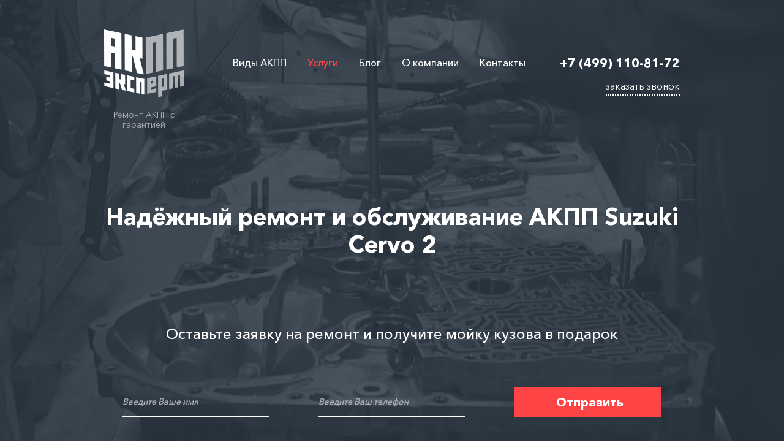

--- FILE ---
content_type: text/html; charset=UTF-8
request_url: https://expert-akpp.ru/remont-akpp-suzuki-cervo-2
body_size: 11954
content:
<!DOCTYPE html>
<html>
 
<!--0.0524 s — рендер страницы-->
<!--0.0199 s – время на запросы к базе данных-->
<!--23 – запросов к базе данных-->

<head>
  <link rel="canonical" href="https://expert-akpp.ru/remont-akpp-suzuki-cervo-2" />
  <meta charset="utf-8">
  <title>Ремонт АКПП Сузуки Церво 2 (Suzuki Cervo 2) в Москве — отзывы и цены | «АКПП Эксперт»</title>
  <meta name="viewport" content="width=device-width, initial-scale=1, user-scalable=no, maximum-scale=1">
  <meta name="description" content="Чаще всего поломки автоматических трансмиссий Suzuki Cervo 2 случаются при нарушении рекомендаций производителя по эксплуатации АКПП. К таким случаям относятся неисправности из-за агрессивного вождения, частых пробуксовок.">
  <link rel="stylesheet" type="text/css" href="/assets/templates/akpp-expert/css/styles.css">
  <script type="text/javascript" src="/assets/templates/akpp-expert/js/modernizr.js"></script>
  <script type="text/javascript" src="/assets/templates/akpp-expert/js/tformer.js"></script>
  <link rel="shortcut icon" type="image/x-icon" href="/assets/templates/akpp-expert/images/favicon.ico">
  <!--[if IE 8]><link rel="stylesheet" type="text/css" href="/assets/templates/akpp-expert/css/ie8-styles.css"><![endif]-->
  <!--[if IE 9]><link rel="stylesheet" type="text/css" href="/assets/templates/akpp-expert/css/ie9-styles.css"><![endif]-->
  <!--[if IE]>
  <script src="http://html5shiv.googlecode.com/svn/trunk/html5.js"></script>
  <![endif]-->
  <meta name='yandex-verification' content='4ea6926236109edf' />
  <meta name="google-site-verification" content="Etud5CrFE4L805mHOCzcm3ZcbVHZOC6gO5GtgfFbUoE" />
</head>

<body>

  <!--Первый экран-->

  <div class="w-section title-section">
    <div class="container">
      <div class="w-clearfix header">
        <div class="logo-wrapper">
          <a href="/" title="АКПП Эксперт — Главная страница">
            <img width="130" height="111" src="assets/templates/akpp-expert/images/title-logo.png" alt="Сеть автосервисов «АКПП Эксперт»" title="Сеть автосервисов «АКПП Эксперт»"></a>
          <div class="logo-title">Ремонт АКПП c гарантией</div>
        </div>
          <ul class="w-list-unstyled w-clearfix header-menu"><li class="first"><a href="/vidyi-akpp" >Виды АКПП</a></li><li class="active"><a href="/uslugi" >Услуги</a></li><li><a href="/blog" >Блог</a></li><li><a href="/o-kompanii" >О компании</a></li><li class="last"><a href="/kontakty" >Контакты</a></li></ul>
        <div class="header-phone-wrapper">
          <div class="header-phone-title">+7 (499) 110-81-72</div>
          <div class="header-call-back-button">заказать звонок</div>
        </div>
      </div>
      <div class="mail-title no-subtitle">Надёжный ремонт и обслуживание АКПП Suzuki Cervo 2</div>
      <div class="title-form-description">Оставьте заявку на ремонт и получите мойку кузова в подарок</div>
      <div class="w-form title-form-wrapper">
        <form id="title-form" method="post" action="/assets/templates/akpp-expert/forms/handler.php" class="w-clearfix" novalidate>
          <input type="text" placeholder="Введите Ваше имя" name="name" class="w-input input title-screen-input">
          <input id="validate-title-form" type="text" placeholder="Введите Ваш телефон" name="phone" class="w-input input title-screen-input">
          <input type="hidden" name="form" value="АКПП Эксперт в Москве - Форма: «Первый экран»">
          <input type="submit" value=" Отправить" class="w-button button title-screen-button">
        </form>
        <script>
          var my_form_id = new tFormer('title-form', {
            fields: {
              name: '* a',
              phone: '* p'
            }
          });
        </script>
      </div>
    </div>
    <div class="video-wrapper">
      <video loop muted autoplay poster="/assets/templates/akpp-expert/images/title-main-bg.jpg">
        <source src="/assets/templates/akpp-expert/video/title-video.mp4" type="video/mp4">
        <source src="/assets/templates/akpp-expert/video/title-video.ogv" type="video/ogg">
        <source src="/assets/templates/akpp-expert/video/title-video.webm" type="video/webm">
      </video>
    </div>
  </div>
  
  <!--Причины выбрать нас-->

  <div class="w-section trust-reasons-section">
    <div class="container">
      <h2 class="section-heading">4 причины доверить свой автомобиль «АКПП Эксперт»</h2>
      <div class="w-clearfix trust-reasons-wrapper">
        <div class="trust-reason-block">
          <div class="trust-reason-image-wrapper"><img width="101" height="51" src="/assets/templates/akpp-expert/images/trust-reason-icon-01.png" alt="Бесплатный эвакуатор" title="Бесплатный эвакуатор"></div>
          <div class="trust-reason-title">Бесплатный эвакуатор</div>
        </div>
        <div class="trust-reason-block">
          <div class="trust-reason-image-wrapper"><img width="93" height="72" src="/assets/templates/akpp-expert/images/trust-reason-icon-02.png" alt="Гарантия на работу 1 год" title="Гарантия на работу 1 год"></div>
          <div class="trust-reason-title">Гарантия на работу 1 год</div>
        </div>
        <div class="trust-reason-block">
          <div class="trust-reason-image-wrapper"><img width="45" height="63" src="/assets/templates/akpp-expert/images/trust-reason-icon-03.png" alt="38 автосервисов в 6-ти регионах России" title="38 автосервисов в 6-ти регионах России"></div>
          <div class="trust-reason-title">38 автосервисов в 6-ти регионах России</div>
        </div>
        <div class="trust-reason-block">
          <div class="trust-reason-image-wrapper"><img width="57" height="49" src="/assets/templates/akpp-expert/images/trust-reason-icon-04.png" alt="Опыт работы с АКПП более 10 лет" title="Опыт работы с АКПП более 10 лет"></div>
          <div class="trust-reason-title">Опыт работы с АКПП более 10 лет</div>
        </div>
      </div>
    </div>
  </div>

  <!--Почему у нас дешевле-->

  <div class="w-section low-cost-section">
    <div class="container">
      <h2 class="section-heading no-subline">Ремонт АКПП дешевле на более чем 25%</h2>
      <div class="w-clearfix low-cost-reasons-wrapper">
        <div class="low-cost-icon"></div>
        <div class="low-cost-reason-block low-cost-01">
          <div class="low-cost-reason-title">01</div>
          <div class="low-cost-reason-text">Наши автосервисы находятся в собственности</div>
        </div>
        <div class="low-cost-reason-block low-cost-02">
          <div class="low-cost-reason-title">02</div>
          <div class="low-cost-reason-text">Вы знаете общую стоимость работ до начала ремонта</div>
        </div>
        <div class="low-cost-reason-block low-cost-03">
          <div class="low-cost-reason-title">03</div>
          <div class="low-cost-reason-text">Наценка на запчасти отсутствует</div>
        </div>
        <div class="low-cost-reason-block low-cost-04">
          <div class="low-cost-reason-title">04</div>
          <div class="low-cost-reason-text">Скидки от поставщиков деталей</div>
        </div>
      </div>
    </div>
  </div>

  <!--Как мы работаем-->

  <div class="w-section easy-steps-section">
    <div class="container">
      <h2 class="section-heading easy-steps-heading">6 простых шагов к обновлённой АКПП</h2>
      <div class="easy-steps-wrapper">
        <div class="w-clearfix easy-steps-block easy-step-01">
          <div class="easy-steps-text-wrapper">
            <div class="w-clearfix easy-steps-heading-wrapper"><img width="57" height="57" src="/assets/templates/akpp-expert/images/easy-steps-01-icon.png" class="easy-step-img" alt="Проведение диагностики" title="Проведение диагностики">
              <h3 class="steps-heading">Проведение<br>диагностики</h3></div>
            <p class="steps-text">Проведение полной электронной и визуальной диагностики для определения характеристики неисправности</p>
          </div>
          <div class="easy-steps-pattern"></div>
        </div>
        <div class="easy-steps-block easy-step-02">
          <div class="easy-steps-pattern easy-steps-pattern-left"></div>
          <div class="easy-steps-text-wrapper">
            <div class="w-clearfix easy-steps-heading-wrapper"><img width="46" height="65" src="/assets/templates/akpp-expert/images/easy-steps-02-icon.png" class="easy-step-img" alt="Демонтаж АКПП и мойка" title="Демонтаж АКПП и мойка">
              <h3 class="steps-heading">Демонтаж АКПП<br>и мойка</h3></div>
            <p class="steps-text">В зависимости от типа АКПП происходит её снятие согласно всем нормативам изготовителя. После следует тщательная мойка деталей</p>
          </div>
        </div>
        <div class="easy-steps-block easy-step-03">
          <div class="easy-steps-pattern"></div>
          <div class="easy-steps-text-wrapper">
            <div class="w-clearfix easy-steps-heading-wrapper"><img width="58" height="66" src="/assets/templates/akpp-expert/images/easy-steps-03-icon.png" class="easy-step-img" alt="Промывка системы охдаждения" title="Промывка системы охдаждения">
              <h3 class="steps-heading">Промывка<br>системы охдаждения</h3></div>
            <p class="steps-text">Тщательная очистка системы охлаждения АКПП. Удаление частиц пыли и грязи как снаружи, так и внутри агрегата</p>
          </div>
        </div>
        <div class="easy-steps-block easy-step-04">
          <div class="easy-steps-text-wrapper">
            <div class="w-clearfix easy-steps-heading-wrapper"><img width="58" height="58" src="/assets/templates/akpp-expert/images/easy-steps-04-icon.png" class="easy-step-img" alt="Диагностика плит" title="Диагностика плит">
              <h3 class="steps-heading">Диагностика<br>плит</h3></div>
            <p class="steps-text">Разборка АКПП персоналом высочайшей квалиффикации на специализированном оборудование. Проверка работоспособности плит управления АКПП</p>
          </div>
          <div class="easy-steps-pattern easy-steps-pattern-left"></div>
        </div>
        <div class="easy-steps-block easy-step-05">
          <div class="easy-steps-pattern"></div>
          <div class="easy-steps-text-wrapper">
            <div class="w-clearfix easy-steps-heading-wrapper"><img width="58" height="57" src="/assets/templates/akpp-expert/images/easy-steps-05-icon.png" class="easy-step-img" alt="Проведение ремонта" title="Проведение ремонта">
              <h3 class="steps-heading">Проведение<br>ремонта</h3></div>
            <p class="steps-text">Профессиональный ремонт с проведение балансировки и обязательных проверок</p>
          </div>
        </div>
        <div class="easy-steps-block easy-step-06">
          <div class="easy-steps-text-wrapper">
            <div class="w-clearfix easy-steps-heading-wrapper"><img width="61" height="43" src="/assets/templates/akpp-expert/images/easy-steps-06-icon.png" class="easy-step-img" alt="Тестирование оборудования" title="Тестирование оборудования">
              <h3 class="steps-heading">Тестирование<br>оборудования</h3></div>
            <p class="steps-text">Выходная диагностика автомобиля. Проверка всех режимов работы АКПП</p>
          </div>
          <div class="easy-steps-pattern easy-steps-pattern-left"></div>
        </div>
      </div>
    </div>
  </div>

  
  <!--Заявка-->

  <div class="w-section form-section">
    <div class="container">
      <div class="form-title">Оформите заявку на ремонт АКПП Suzuki Cervo 2 и получите диагностику всего автомобиля в подарок</div>
      <div class="button form-section-button" id="form-button">Починить АКПП</div>
    </div>
  </div>
  
  <!--Статья-->

  <div class="w-section content-section w-clearfix">
      
    <div class="w-clearfix container">

      <!--Хлебные крошки-->
    
      <div class="breadcrumbs w-clearfix">
        <div class="breadcrumbs"><span itemscope itemtype="http://data-vocabulary.org/Breadcrumb">
          <a href="/"  itemprop="url">
            <span itemprop="title">Главная</span>
          </a>
          </span><span itemscope itemtype="http://data-vocabulary.org/Breadcrumb">
          <a href="/uslugi"  itemprop="url">
            <span itemprop="title">Услуги</span>
          </a>
          </span><span itemscope itemtype="http://data-vocabulary.org/Breadcrumb">
          <a href="/remont-akpp"  itemprop="url">
            <span itemprop="title">Ремонт АКПП</span>
          </a>
          </span><span itemscope itemtype="http://data-vocabulary.org/Breadcrumb">
          <a href="/remont-akpp-suzuki"  itemprop="url">
            <span itemprop="title">Сузуки (Suzuki)</span>
          </a>
          </span><span>Suzuki Cervo 2</span></div>
      </div>
    </div>
        
      
    <div class="w-clearfix container">
      <div class="w-clearfix content-wrapper">
        <h1>Ремонт АКПП Сузуки Церво 2 (Suzuki Cervo 2)</h1>
<p>Автомобили «Сузуки» разных годов выпуска комплектуют автоматическими 4-, 5-, 8-ступенчатыми коробками JF405E, AW80-40LS и 81-40LS, AW03-72LE, A750E, JF011E и других моделей. В зависимости от сложности конструкции таких гидравлических, вариаторных или роботизированных коробок в процессе эксплуатации возможны следующие виды ремонта:</p>
<ul>
  <li>устранение утечек масла с заменой сальников насоса;</li>
  <li>замена фрикционных накладок гидротрансформатров;</li>
  <li>износ фрикционов;</li>
  <li>поломки планетарного механизма;</li>
  <li>неисправности соленоидов.</li>
</ul>
<p>Чаще всего поломки автоматических трансмиссий Suzuki Cervo 2 случаются при нарушении рекомендаций производителя по эксплуатации АКПП. К таким случаям относятся неисправности из-за агрессивного вождения, частых пробуксовок, попадания в полости загрязнений, металлической стружки. Чтобы окончательно не вывести коробку из строя, нужно при первых же признаках поломки обратиться в сервисный центр.</p>
<img src="/assets/templates/akpp-expert/images/uslugi/remont-akpp/remont-akpp-suzuki-cervo-2.jpg" title="Ремонт АКПП Сузуки Церво 2 (Suzuki Cervo 2)" alt="Ремонт АКПП Сузуки Церво 2 (Suzuki Cervo 2)" width="747">
<h2>Как определить поломку коробки-автомата?</h2>
<p>Определить неисправность автоматической коробки можно и самостоятельно без какой-либо диагностики:</p>
<ul>
  <li>появляются ошибки регулирования давления, пробуксовки сцепления и т. д.;</li>
  <li>коробка переходит в аварийный режим;</li>
  <li>в движении слышны шумы, стуки, скрежет;</li>
  <li>затруднено или невозможно переключение скоростей;</li>
  <li>обнаружены потеки смазки.</li>
</ul>
<p>С неисправностями коробки-автомата Suzuki Cervo 2 вы можете обратиться в нашу ближайшую автомастерскую. После восстановления работоспособности даем гарантию на работу трансмиссии в течение 10–50 тысяч километров пробега.</p>
<h2>Наши услуги</h2>
<p>Специалисты наших автомастерских проверят работу коробки на ходу, с помощью диагностического оборудования считают ошибки и точно определят характер поломки. Затем мы согласовываем сроки и стоимость ремонта с заказчиком и приступим к устранению неисправностей:</p>
<ol>
  <li>снимаем АКПП;</li>
  <li>полностью или частично разбираем трансмиссию;</li>
  <li>заменяем изношенные или поврежденные детали, датчики и т. д.;</li>
  <li>промываем полости;</li>
  <li>заправляем спецжидкости;</li>
  <li>собираем и устанавливаем коробку.</li>
</ol>
<p>При сильных повреждениях или поломках АКПП Suzuki Cervo 2 у нас можно заказать и новые или б/у коробки.</p>
        
        
        <div class="also-interesting-wrapper">
          <div class="also-interesting-title">Также Вас может заинтересовать</div>
          <div class="also-interesting-link-wrapper">
            <a href="/remont-akpp-kia-sportage-soft-top" class="also-interesting-link">Kia Sportage Soft Top</a>
<a href="/remont-akpp-bmw-4-f32-33-cabriolet" class="also-interesting-link">BMW 4 F32/33 cabriolet</a>
<a href="/remont-akpp-lada" class="also-interesting-link">Lada</a>
<a href="/remont-akpp-seat-leon-cupra" class="also-interesting-link">Leon Cupra</a>
          </div>
        </div>
      </div>
      <div class="blog-news-wrapper">
  <div class="blog-news-title">Новое в блоге</div><a href="/blog" title="Полезные статьи о ремонте АКПП" class="blog-news-link">перейти в блог</a>
    <div class="blog-news-preview">
  <!--Вывод даты-->
  <!--<div class="blog-news-preview-date">Февраль 2016</div>-->
  <a href="/princip-raboty-variatora" title="Принцип работы вариатора" class="blog-news-preview-title">Принцип работы вариатора</a>
</div>
<div class="blog-news-preview">
  <!--Вывод даты-->
  <!--<div class="blog-news-preview-date">Февраль 2016</div>-->
  <a href="/goreloe-maslo-v-akpp" title="Горелое масло в АКПП" class="blog-news-preview-title">Горелое масло в АКПП</a>
</div>
<div class="blog-news-preview">
  <!--Вывод даты-->
  <!--<div class="blog-news-preview-date">Февраль 2016</div>-->
  <a href="/proverka-urovnya-masla" title="Проверка уровня масла" class="blog-news-preview-title">Проверка уровня масла</a>
</div>
<div class="blog-news-preview">
  <!--Вывод даты-->
  <!--<div class="blog-news-preview-date">Февраль 2016</div>-->
  <a href="/diagnostika-sistemy-elektronnogo-pereklyucheniya-peredach-akpp" title="Диагностика системы электронного переключения передач АКПП" class="blog-news-preview-title">Диагностика системы электронного переключения передач АКПП</a>
</div>
</div>
    </div>
  </div>
  
  <!--Стоимость услуг-->

<div class="w-section price-wrapper-section">
  <div class="container">
    <h2 class="section-heading no-subline">Цены на ремонт и диагностику в «АКПП Эксперт»</h2>
    <div class="table-container-outer">
      <div class="table-container-fade"></div>
      <div class="table-wrapper">
        <table>
      		<thead>
      			<tr><th>Услуга</th><th>Стоимость</th></tr>
      		</thead>
      		<tbody>
      			<tr><td class="row-name">Электронная диагоностика АКПП</td><td class="row-price">900 руб.</td></tr>
      			<tr><td class="row-name">Механическая диагностика АКПП</td><td class="row-price">800 руб.</td></tr>
      			<tr><td class="row-name">Очистка радиаторов системы охлаждения</td><td class="row-price">9 200 руб.</td></tr>
      			 <tr><td class="row-name">Замена масла в АКПП</td><td class="row-price">2 500 руб.</td></tr>
      			<tr><td class="row-name">Диагностика уровня масла в  АКПП</td><td class="row-price">900 - 2 700 руб.</td></tr>
      			<tr><td class="row-name">Монтаж дополнительной системы охлаждения</td><td class="row-price">6 100 руб.</td></tr>
      			<tr><td class="row-name">Работы по дефектовке АКПП</td><td class="row-price">6300 руб.</td></tr
      			<tr><td class="row-name">Замена исполнительного устройства АКПП</td><td class="row-price">от 3200 руб.</td></tr>
      			<tr><td class="row-name">Монтаж и демонтаж АКПП</td><td class="row-price">9 200 руб.</td></tr>
      			<tr><td class="row-name">Монтаж и демонтаж гидроблока, мехатроника</td><td class="row-price">7 200 руб.</td></tr>
      			<tr><td class="row-name">Ремонт гидроблока, мехатроника</td><td class="row-price">от 5 400 руб.</td></tr>
      			<tr><td class="row-name">Тестирование гидроблока АКПП (как на стенде, так и без стенда)</td><td class="row-price">1 400 - 5 600 руб.</td></tr>
      			<tr><td class="row-name">Ремонт электронного блока управления АКПП</td><td class="row-price">от 5 200 руб.</td></tr>
      		</tbody>
  	    </table>
	    </div>
    </div>
  </div>
</div>
  
  <!--Заявка-->

<div class="w-section form-section alt">
  <div class="container">
    <div class="form-title">Оформите заявку на ремонт
      <br>и получите замену масла в АКПП в подарок</div>
    <div id="form-button-alt" class="button form-section-button">Починить АКПП</div>
  </div>
</div>
  
  <div class="testimonials-section">
  <div class="container w-clearfix">
    <h2 class="section-heading test">Отзывы довольных Клиентов</h2>
    <div class="testimonial-wrapper w-clearfix">
      <div class="testimonial-block">
        <h3 class="test-title">«...За два дня ребята из «АКПП Эксперт» перебрали АКПП и произвели ремонт...»</h3>
        <blockquote>Я вообще с ремонтом автомобиля самостоятельно не сталкивался раньше. Но и нужды в этом не было — на машине более 3-х лет не ездил, менял. Но в этот раз у моей Шкоды, что-то не заладилось —пришлось вызывать эвакуатор. Если пробовал включать заднюю передачу — происходил резкий удар. За два дня ребята из «АКПП Эксперт» перебрали АКПП и произвели ремонт гидротрансформатора, по вине которого и произошла поломка. Благодарен, что сказать!
        </blockquote>
        <div class="client-wrapper w-clearfix">
          <img src="/assets/templates/akpp-expert/images/testimonial-01.png" title="Отзыв по ремонту «Шкода Октавия»" alt="Отзыв по ремонту «Шкода Октавия»">
          <div class="cv-wrapper w-clearfix">
            <div class="client-name">Николай Разбегаев</div>
            <div class="client-auto">Шкода Октавия</div>
          </div>
        </div>
      </div>
      <div class="testimonial-block">
        <h3 class="test-title">«Отзыв взяли через 4 месяца после эксплуатации. Так-то всё работает, и я доволен!»</h3>
        <blockquote>Стаж водительский у меня — 10 лет. В происшествиях и агрессивном вождении замечен не был, поэтому поломка АКПП стала для меня неожиданным событием. Я в «железе» разбираюсь немного — налицо была ошибка проскальзывания всех передач. После доставки машины в сервисный центр «АКПП Эксперт», мои предположения подтвердились. Мастера осуществили ремонт гидротрансформатора, промыли основной радиатор охлаждения, но дополнительно поставили ещё один — для надёжности. Отзыв взяли через 4 месяца после эксплуатации. Так-то всё работает, и я доволен!</blockquote>
        <div class="client-wrapper w-clearfix">
          <img src="/assets/templates/akpp-expert/images/testimonial-02.png" title="Отзыв по ремонту «Hyundai Accent»" alt="Отзыв по ремонту «Hyundai Accent»">
          <div class="cv-wrapper w-clearfix">
            <div class="client-name">Станислав Петелин</div>
            <div class="client-auto">Hyundai Accent</div>
          </div>
        </div>
      </div>
    </div>
    <div class="testimonial-wrapper w-clearfix">
      <div class="testimonial-block">
        <h3 class="test-title">«Через день автомобиль был в строю, а я с хорошим настроением.»</h3>
        <blockquote>Ехал на встречу и обнаружил неисправность — после кратковременной остановки при запуске двигателя АКПП сразу встала в аварийный режим. Своим ходом удалось до ребят доехать — на самом деле просто рядом мастерская находилась. Оказалось —  хорошо, что именно эта. Как выяснилось, проблема была в отличии от заданных характеристик давления. Мастера «АКПП Эксперт» решили это чисткой гидроблока и заменой соленоидов. Через день автомобиль был в строю, а я с хорошим настроением.</blockquote>
        <div class="client-wrapper w-clearfix">
          <img src="/assets/templates/akpp-expert/images/testimonial-03.png" title="Отзыв по ремонту «Сitroen S4»" alt="Отзыв по ремонту «Сitroen S4»">
          <div class="cv-wrapper w-clearfix">
            <div class="client-name">Илья Чебыров</div>
            <div class="client-auto">Сitroen S4</div>
          </div>
        </div>
      </div>
      <div class="testimonial-block">
        <h3 class="test-title">«Адекватная цена и ювелирное качество исполнения — это плюс. Срок тоже порадовал: через 2 дня машина была снова со мной.»</h3>
        <blockquote>Машина у меня не новая, и я у неё не первый владелец, однако раньше проблем особых не вызывала: то, что ломалось, я сам чинил. В этот раз проблема была серьёзнее — я стал замечать, что передачи АКПП переключались с резкими рывками. Обратившись в ремонтный сервис «АКПП Эксперт» я получил вменяемую консультацию и отдал автомобиль на ремонт сразу после диагностики. Адекватная цена и ювелирное качество исполнения — это плюс. Срок тоже порадовал: через 2 дня машина была снова со мной. Спасибо!</blockquote>
        <div class="client-wrapper w-clearfix">
          <img src="/assets/templates/akpp-expert/images/testimonial-04.png" title="Отзыв по ремонту «Peugeot-308»" alt="Отзыв по ремонту «Peugeot-308»">
          <div class="cv-wrapper w-clearfix">
            <div class="client-name">Андрей Савин</div>
            <div class="client-auto">Peugeot-308</div>
          </div>
        </div>
      </div>
    </div>
  </div>
</div>
  
  <!--Какие автомобили мы ремонтируем-->

  <div class="w-section cars-section">
    <div class="container">
      <h2 class="section-heading no-subtitle-white car-heading">Мы ремонтируем АКПП всех популярных<br>автомобильных марок</h2>
      <div class="w-clearfix car-logo-wrapper">
        <a href="/remont-akpp-alfa-romeo" title="Alfa Romeo">
          <div class="car-logo-block"><img width="110" src="/assets/templates/akpp-expert/images/car-logos/alfa-romeo.jpg" alt="Alfa Romeo" title="Alfa Romeo">
            <div class="car-logo-title">Alfa Romeo</div>
          </div>
        </a>
        <a href="/remont-akpp-aston-martin" title="Aston Martin">
          <div class="car-logo-block"><img width="110" src="/assets/templates/akpp-expert/images/car-logos/aston-martin.jpg" alt="Aston Martin" title="Aston Martin">
            <div class="car-logo-title">Aston Martin</div>
          </div>
        </a>
        <a href="/remont-akpp-acura" title="Acura">
          <div class="car-logo-block"><img width="110" src="/assets/templates/akpp-expert/images/car-logos/acura.jpg" alt="Acura" title="Acura">
            <div class="car-logo-title">Acura</div>
          </div>
        </a>
        <a href="/remont-akpp-audi" title="Audi">
          <div class="car-logo-block"><img width="110" src="/assets/templates/akpp-expert/images/car-logos/audi.jpg" alt="Audi" title="Audi">
            <div class="car-logo-title">Audi</div>
          </div>
        </a>
        <a href="/remont-akpp-bentley" title="Bentley">
          <div class="car-logo-block"><img width="110" src="/assets/templates/akpp-expert/images/car-logos/bentley.jpg" alt="Bentley" title="Bentley">
            <div class="car-logo-title">Bentley</div>
          </div>
        </a>
        <a href="/remont-akpp-bmw" title="BMW">
          <div class="car-logo-block"><img width="110" src="/assets/templates/akpp-expert/images/car-logos/bmw.jpg" alt="BMW" title="BMW">
            <div class="car-logo-title">BMW</div>
          </div>
        </a>
        <a href="/remont-akpp-bugatti" title="Bugatti">
          <div class="car-logo-block"><img width="110" src="/assets/templates/akpp-expert/images/car-logos/bugatti.jpg" alt="Bugatti" title="Bugatti">
            <div class="car-logo-title">Bugatti</div>
          </div>
        </a>
        <a href="/remont-akpp-buick" title="Buick">
          <div class="car-logo-block"><img width="110" src="/assets/templates/akpp-expert/images/car-logos/buick.jpg" alt="Buick" title="Buick">
            <div class="car-logo-title">Buick</div>
          </div>
        </a>
        <a href="/remont-akpp-opel" title="Opel">
          <div class="car-logo-block"><img width="110" src="/assets/templates/akpp-expert/images/car-logos/opel.jpg" alt="Opel" title="Opel">
            <div class="car-logo-title">Opel</div>
          </div>
        </a>
        <a href="/remont-akpp-volvo" title="Volvo">
          <div class="car-logo-block"><img width="110" src="/assets/templates/akpp-expert/images/car-logos/volvo.jpg" alt="Volvo" title="Volvo">
            <div class="car-logo-title">Volvo</div>
          </div>
        </a>
        <a href="/remont-akpp-jeep" title="Jeep">
          <div class="car-logo-block"><img width="110" src="/assets/templates/akpp-expert/images/car-logos/jeep.jpg" alt="Jeep" title="Jeep">
            <div class="car-logo-title">Jeep</div>
          </div>
        </a>
        <a href="/remont-akpp-dodge" title="Dodge">
          <div class="car-logo-block"><img width="110" src="/assets/templates/akpp-expert/images/car-logos/dodge.jpg" alt="Dodge" title="Dodge">
            <div class="car-logo-title">Dodge</div>
          </div>
        </a>
        <a href="/remont-akpp-infiniti" title="Infiniti">
          <div class="car-logo-block"><img width="110" src="/assets/templates/akpp-expert/images/car-logos/infiniti.jpg" alt="Infiniti" title="Infiniti">
            <div class="car-logo-title">Infiniti</div>
          </div>
        </a>
        <a href="/remont-akpp-kia" title="Kia">
          <div class="car-logo-block"><img width="110" src="/assets/templates/akpp-expert/images/car-logos/kia.jpg" alt="Kia" title="Kia">
            <div class="car-logo-title">Kia</div>
          </div>
        </a>
        <a href="/remont-akpp-lexus" title="Lexus">
          <div class="car-logo-block"><img width="110" src="/assets/templates/akpp-expert/images/car-logos/lexus.jpg" alt="Lexus" title="Lexus">
            <div class="car-logo-title">Lexus</div>
          </div>
        </a>
        <a href="/remont-akpp-land-rover" title="Land Rover">
          <div class="car-logo-block"><img width="110" src="/assets/templates/akpp-expert/images/car-logos/land-rover.jpg" alt="Land Rover" title="Land Rover">
            <div class="car-logo-title">Land Rover</div>
          </div>
        </a>
        <a href="/remont-akpp-mazda" title="Mazda">
          <div class="car-logo-block"><img width="110" src="/assets/templates/akpp-expert/images/car-logos/mazda.jpg" alt="Mazda" title="Mazda">
            <div class="car-logo-title">Mazda</div>
          </div>
        </a>
        <a href="/remont-akpp-mercedes" title="Mercedes">
          <div class="car-logo-block"><img width="110" src="/assets/templates/akpp-expert/images/car-logos/mercedes.jpg" alt="Mercedes" title="Mercedes">
            <div class="car-logo-title">Mercedes</div>
          </div>
        </a>
        <a href="/remont-akpp-mini" title="Mini">
          <div class="car-logo-block"><img width="110" src="/assets/templates/akpp-expert/images/car-logos/mini.jpg" alt="Mini" title="Mini">
            <div class="car-logo-title">Mini</div>
          </div>
        </a>
        <a href="/remont-akpp-mitsubishi" title="Mitsubishi">
          <div class="car-logo-block"><img width="110" src="/assets/templates/akpp-expert/images/car-logos/mitsubishi.jpg" alt="Mitsubishi" title="Mitsubishi">
            <div class="car-logo-title">Mitsubishi</div>
          </div>
        </a>
        <a href="/remont-akpp-nissan" title="Nissan">
          <div class="car-logo-block"><img width="110" src="/assets/templates/akpp-expert/images/car-logos/nissan.jpg" alt="Nissan" title="Nissan">
            <div class="car-logo-title">Nissan</div>
          </div>
        </a>
        <a href="/remont-akpp-peugeot" title="Peugeot">
          <div class="car-logo-block"><img width="110" src="/assets/templates/akpp-expert/images/car-logos/peugeot.jpg" alt="Peugeot" title="Peugeot">
            <div class="car-logo-title">Peugeot</div>
          </div>
        </a>
        <a href="/remont-akpp-porsche" title="Porsche">
          <div class="car-logo-block"><img width="110" src="/assets/templates/akpp-expert/images/car-logos/porsche.jpg" alt="Porsche" title="Porsche">
            <div class="car-logo-title">Porsche</div>
          </div>
        </a>
        <a href="/remont-akpp-renault" title="Renault">
          <div class="car-logo-block"><img width="110" src="/assets/templates/akpp-expert/images/car-logos/renault.jpg" alt="Renault" title="Renault">
            <div class="car-logo-title">Renault</div>
          </div>
        </a>
        <a href="/remont-akpp-citroen" title="Citroen">
          <div class="car-logo-block"><img width="110" src="/assets/templates/akpp-expert/images/car-logos/citroen.jpg" alt="Citroen" title="Citroen">
            <div class="car-logo-title">Citroen</div>
          </div>
        </a>
        <a href="/remont-akpp-suzuki" title="Suzuki">
          <div class="car-logo-block"><img width="110" src="/assets/templates/akpp-expert/images/car-logos/suzuki.jpg" alt="Suzuki" title="Suzuki">
            <div class="car-logo-title">Suzuki</div>
          </div>
        </a>
        <a href="/remont-akpp-subaru" title="Subaru">
          <div class="car-logo-block"><img width="110" src="/assets/templates/akpp-expert/images/car-logos/subaru.jpg" alt="Subaru" title="Subaru">
            <div class="car-logo-title">Subaru</div>
          </div>
        </a>
        <a href="/remont-akpp-toyota" title="Toyota">
          <div class="car-logo-block"><img width="110" src="/assets/templates/akpp-expert/images/car-logos/toyota.jpg" alt="Toyota" title="Toyota">
            <div class="car-logo-title">Toyota</div>
          </div>
        </a>
        <a href="/remont-akpp-fiat" title="Fiat">
          <div class="car-logo-block"><img width="110" src="/assets/templates/akpp-expert/images/car-logos/fiat.jpg" alt="Fiat" title="Fiat">
            <div class="car-logo-title">Fiat</div>
          </div>
        </a>
        <a href="/remont-akpp-volkswagen" title="Volkswagen">
          <div class="car-logo-block"><img width="110" src="/assets/templates/akpp-expert/images/car-logos/volkswagen.jpg" alt="Volkswagen" title="Volkswagen">
            <div class="car-logo-title">Volkswagen</div>
          </div>
        </a>
        <a href="/remont-akpp-ford" title="Ford">
          <div class="car-logo-block"><img width="110" src="/assets/templates/akpp-expert/images/car-logos/ford.jpg" alt="Ford" title="Ford">
            <div class="car-logo-title">Ford</div>
          </div>
        </a>
        <a href="/remont-akpp-hyundai" title="Hyundai">
          <div class="car-logo-block"><img width="110" src="/assets/templates/akpp-expert/images/car-logos/hyundai.jpg" alt="Hyundai" title="Hyundai">
            <div class="car-logo-title">Hyundai</div>
          </div>
        </a>
        <a href="/remont-akpp-honda" title="Honda">
          <div class="car-logo-block"><img width="110" src="/assets/templates/akpp-expert/images/car-logos/honda.jpg" alt="Honda" title="Honda">
            <div class="car-logo-title">Honda</div>
          </div>
        </a>
        <a href="/remont-akpp-chevrolet" title="Chevrolet">
          <div class="car-logo-block"><img width="110" height="110" src="/assets/templates/akpp-expert/images/car-logos/chevrolet.jpg" alt="Chevrolet" title="Chevrolet">
            <div class="car-logo-title">Chevrolet</div>
          </div>
        </a>
        <a href="/remont-akpp-skoda" title="Skoda">
          <div class="car-logo-block"><img width="110" src="/assets/templates/akpp-expert/images/car-logos/skoda.jpg" alt="Skoda" title="Skoda">
            <div class="car-logo-title">Skoda</div>
          </div>
        </a>
        <a href="/remont-akpp-jaguar" title="Jaguar">
          <div class="car-logo-block"><img width="110" src="/assets/templates/akpp-expert/images/car-logos/jaguar.jpg" alt="Jaguar" title="Jaguar">
            <div class="car-logo-title">Jaguar</div>
          </div>
        </a>
       <a href="/remont-akpp-chery" title="Chery">
          <div class="car-logo-block"><img width="110" src="/assets/templates/akpp-expert/images/car-logos/chery.jpg" alt="Chery" title="Chery">
            <div class="car-logo-title">Chery</div>
          </div>
        </a>
       <a href="/remont-akpp-chrysler" title="Chrysler">
          <div class="car-logo-block"><img width="110" src="/assets/templates/akpp-expert/images/car-logos/chrysler.jpg" alt="Chrysler" title="Chrysler">
            <div class="car-logo-title">Chrysler</div>
          </div>
        </a>
       <a href="/remont-akpp-daewoo" title="Daewoo">
          <div class="car-logo-block"><img width="110" src="/assets/templates/akpp-expert/images/car-logos/daewoo.jpg" alt="Daewoo" title="Daewoo">
            <div class="car-logo-title">Daewoo</div>
          </div>
        </a>
       <a href="/remont-akpp-dongfeng" title="DongFeng">
          <div class="car-logo-block"><img width="110" src="/assets/templates/akpp-expert/images/car-logos/dongfeng.jpg" alt="DongFeng" title="DongFeng">
            <div class="car-logo-title">DongFeng</div>
          </div>
        </a>
       <a href="/remont-akpp-isuzu" title="Isuzu">
          <div class="car-logo-block"><img width="110" src="/assets/templates/akpp-expert/images/car-logos/isuzu.jpg" alt="Isuzu" title="Isuzu">
            <div class="car-logo-title">Isuzu</div>
          </div>
        </a>
       <a href="/remont-akpp-lada" title="Lada">
          <div class="car-logo-block"><img width="110" src="/assets/templates/akpp-expert/images/car-logos/lada.jpg" alt="Lada" title="Lada">
            <div class="car-logo-title">Lada</div>
          </div>
        </a>
       <a href="/remont-akpp-rover" title="Rover">
          <div class="car-logo-block"><img width="110" src="/assets/templates/akpp-expert/images/car-logos/rover.jpg" alt="Rover" title="Rover">
            <div class="car-logo-title">Rover</div>
          </div>
        </a>
       <a href="/remont-akpp-saab" title="Saab">
          <div class="car-logo-block"><img width="110" src="/assets/templates/akpp-expert/images/car-logos/saab.jpg" alt="Saab" title="Saab">
            <div class="car-logo-title">Saab</div>
          </div>
        </a>
       <a href="/remont-akpp-seat" title="SEAT">
          <div class="car-logo-block"><img width="110" src="/assets/templates/akpp-expert/images/car-logos/seat.jpg" alt="SEAT" title="SEAT">
            <div class="car-logo-title">SEAT</div>
          </div>
        </a>
       <a href="/remont-akpp-smart" title="Smart">
          <div class="car-logo-block"><img width="110" src="/assets/templates/akpp-expert/images/car-logos/smart.jpg" alt="Smart" title="Smart">
            <div class="car-logo-title">Smart</div>
          </div>
        </a>
        
      </div>
    </div>
  </div>
  
  <!--Наши филиалы-->

  <div class="w-section map-section">
    <div class="container">
      <h2 class="section-heading">Выберите автосервис в Вашем городе</h2></div>
    <div class="map-wrapper">
      <div class="w-clearfix container map-container">
        <div class="w-clearfix map-legend-wrapper">
          <div class="map-legend-pop-up-block">
            <div class="map-cross-icon"></div>
            <div class="map-legend-pop-up-title">Выберите город</div>
            <ul class="w-list-unstyled map-legend-pop-up-list city-list">
              <li id="moscow">Москва</li>
              <li id="spb">Санкт-Петербург</li>
              <li id="ekburg">Екатеринбург</li>
              <li id="nnov">Нижний Новгород</li>
              <li id="nsk">Новосибирск</li>
            </ul>
          </div>
          
          <!--Москва-->
          
          <div class="map-legend-block moscow">
            <div class="map-legend-city-change">Москва</div>
            <div class="map-legend-adress-title">Адреса автосервисов:</div>
            <ul class="w-list-unstyled map-legend-adresses-list">
              <li>Краснобогатырская улица, 44с3</li>
              <li>Нижегородская ул., 27с2</li>
              <li>ул. Добролюбова, 13</li>
              <li>Котляковская ул., 13</li>
              <li>Шоссейная ул., 60</li>
              <li>Амурская ул., 7</li>
            </ul>
            <div class="map-legend-phone-block">Тел.: <span class="phone-block-bold">+7 (499) 110-81-72</span></div>
            <div class="button map-button">Заявка на ремонт</div>
          </div>
          
          <!--Санкт-Петербург-->
          
          <div class="map-legend-block spb">
            <div class="map-legend-city-change">Санкт-Петербург</div>
            <div class="map-legend-adress-title">Адреса автосервисов:</div>
            <ul class="w-list-unstyled map-legend-adresses-list">
              <li>ул. Тамбасова, 9</li>
              <li>ул. Седова, 8</li>
              <li>просп. Удельный, 32</li>
            </ul>
            <div class="map-legend-phone-block">Тел.: <span class="phone-block-bold">+7 (812) 407-17-93</span></div>
            <div class="button map-button">Заявка на ремонт</div>
          </div>
          
          <!--Екатеринбург-->
          
          <div class="map-legend-block ekburg">
            <div class="map-legend-city-change">Екатеринбург</div>
            <div class="map-legend-adress-title">Адреса автосервисов:</div>
            <ul class="w-list-unstyled map-legend-adresses-list">
              <li>просп. Космонавтов, 7</li>
              <li>ул. 2-я Новосибирская, 14</li>
              <li>Водительский пр-д, 22</li>
              <li>ул. Завокзальная, 7</li>
            </ul>
            <div class="map-legend-phone-block">Тел.: <span class="phone-block-bold">+7 (343) 236-88-88</span></div>
            <div class="button map-button">Заявка на ремонт</div>
          </div>
          
          <!--Нижний Новгород-->
          
          <div class="map-legend-block nnov">
            <div class="map-legend-city-change">Нижний Новгород</div>
            <div class="map-legend-adress-title">Адреса автосервисов:</div>
            <ul class="w-list-unstyled map-legend-adresses-list">
              <li>ул. Литвинова, 38</li>
              <li>ул. Артельная, 14</li>
              <li>ул. Кадровая, 25</li>
            </ul>
            <div class="map-legend-phone-block">Тел.: <span class="phone-block-bold">+7 (831) 228-84-84</span></div>
            <div class="button map-button">Заявка на ремонт</div>
          </div>
          
          <!--Новосибирск-->
          
          <div class="map-legend-block nsk">
            <div class="map-legend-city-change">Новосибирск</div>
            <div class="map-legend-adress-title">Адреса автосервисов:</div>
            <ul class="w-list-unstyled map-legend-adresses-list">
              <li>ул. Связистов, 6</li>
              <li>ул. Николая Островского, 87</li>
            </ul>
            <div class="map-legend-phone-block">Тел.: <span class="phone-block-bold">+7 (383) 202-24-02</span></div>
            <div class="button map-button">Заявка на ремонт</div>
          </div>
          
        </div>
        <ul style="list-style: none;">
          <li id="dot-spb" class="map-dot dot-1">Санкт-Петербург</li>
          <li id="dot-msk" class="map-dot dot-2 active">Москва</li>
          <li id="dot-nnov" class="map-dot dot-3">Нижний Новгород</li>
          <li id="dot-ekburg" class="map-dot dot-4">Екатеринбург</li>
          <li id="dot-nsk" class="map-dot dot-5">Новосибирск</li>
        </ul>
      </div>
    </div>
  </div>
  
  <!--«Подвал»-->

  <div class="w-section footer-section">
    <div class="container">
      <div class="w-clearfix footer-links-wrapper">
        <ul class="w-list-unstyled footer-column first-footer-column">
          <li><a href="/uslugi" title="Услуги">Услуги</a></li>
          <li><a href="/remont-akpp" title="Ремонт АКПП">Ремонт АКПП</a></li>
          <li><a href="/zamena-masla-v-akpp" title="Замена масла в АКПП">Замена масла в АКПП</a></li>
          <li><a href="/diagnostika-akpp" title="Диагностика АКПП">Диагностика АКПП</a></li>
          <li><a href="/remont-gidrotransformatora" title="Ремонт гидротрансформатора">Ремонт гидротрансформатора</a></li>
          <li><a href="/remont-gidroblokov" title="Ремонт гидроблоков">Ремонт гидроблоков</a></li>
          <li><a href="/remont-robotizirovannoj-korobki-remont-dsg" title="Ремонт роботизированной коробки">Ремонт роботизированной коробки</a></li>
          <li><a href="/diagnostika-i-remont-variatorov-cvt" title="Диагностика и ремонт вариаторов">Диагностика и ремонт вариаторов</a></li>
        </ul>
        <ul class="w-list-unstyled footer-column second-footer-column">
          <li><a href="/o-kompanii" title="О компании">О компании</a></li>
        </ul>
        <ul class="w-list-unstyled footer-column third-footer-column">
          <li><a href="/uslugi" title="Блог">Блог</a></li>
        </ul>
        <ul class="w-list-unstyled footer-column fourth-footer-column">
          <li><a href="/kontakty" title="">Контакты</a></li>
          <li><span class="footer-bold">+7 (499) 110-81-72</span> Москва</li>
          <li><span class="footer-bold">+7 (812) 407-17-93</span> Санкт-Петербург</li>
          <li><span class="footer-bold">+7 (831) 228-84-84</span> Нижний Новгород</li>
          <li><span class="footer-bold">+7 (343) 236-88-88</span> Екатеринбург</li>
          <li><span class="footer-bold">+7 (383) 202-24-02</span> Новосибирск</li>
        </ul>
      </div>
      <div class="w-clearfix copyright-row"><img width="100" height="85" src="/assets/templates/akpp-expert/images/footer-logo.png" class="copyright-logo" alt="Сеть автосервисов «АКПП Эксперт»" title="Сеть автосервисов «АКПП Эксперт»">
        <div class="policy-link">Заполняя любую форму на&nbsp;сайте, Вы соглашаетесь с&nbsp;<a target="_blank" href="/assets/docs/policy.pdf">политикой конфиденциальности</a></div>
        <div class="copyright-text">Copyright © 2006-2025 ООО «АКПП Эксперт»
          <br>Все права защищены
          <br><a href="/karta-sajta" title="Карта сайта">Карта сайта</a></div>
      </div>
    </div>
  </div>
  
  <!--Всплывающие окна форм-->

  <div class="w-section pop-up-form-section">
    <div class="pop-up-form-block call-back-form">
      <div class="pop-up-cross-icon"></div>
      <div class="w-form">
        <form id="call-back-from" method="post" action="/assets/templates/akpp-expert/forms/handler.php" class="w-clearfix" novalidate>
          <input type="text" placeholder="Введите Ваше имя" name="name" class="w-input input pop-up-input">
          <input type="text" placeholder="Введите Ваш телефон" name="phone" id="validate-call-back-form" class="w-input input pop-up-input">
          <input type="hidden" name="form" value="АКПП Эксперт в Москве - Форма: «Заказать звонок (верх страницы)»">
          <input type="submit" value="Отправить" class="w-button button pop-up-form-button">
        </form>
        <script>
          var my_form_id = new tFormer('call-back-from', {
            fields: {
              name: '* a',
              phone: '* p'
            }
          });
        </script>
      </div>
    </div>
    <div class="pop-up-form-block sticky-menu-form">
      <div class="pop-up-cross-icon"></div>
      <div class="w-form">
        <form id="sticky-menu-form" method="post" action="/assets/templates/akpp-expert/forms/handler.php" class="w-clearfix" novalidate>
          <input type="text" placeholder="Введите Ваше имя" name="name" class="w-input input pop-up-input">
          <input type="text" placeholder="Введите Ваш телефон" name="phone" id="validate-sticky-menu-form" class="w-input input pop-up-input">
          <input type="hidden" name="form" value="АКПП Эксперт в Москве - Форма: «Заявка на ремонт (прилипающее меню)»">
          <input type="submit" value="Отправить" class="w-button button pop-up-form-button">
        </form>
        <script>
          var my_form_id = new tFormer('sticky-menu-form', {
            fields: {
              name: '* a',
              phone: '* p'
            }
          });
        </script>
      </div>
    </div>
    <div class="pop-up-form-block form-section-form">
      <div class="pop-up-cross-icon"></div>
      <div class="w-form">
        <form id="form-section-form" method="post" action="/assets/templates/akpp-expert/forms/handler.php" class="w-clearfix" novalidate>
          <input type="text" placeholder="Введите Ваше имя" name="name" class="w-input input pop-up-input">
          <input type="text" placeholder="Введите Ваш телефон" name="phone" id="validate-form-section-form" class="w-input input pop-up-input">
          <input type="hidden" name="form" value="АКПП Эксперт в Москве - Форма: «Починить АКПП»">
          <input type="submit" value="Отправить" class="w-button button pop-up-form-button">
        </form>
        <script>
          var my_form_id = new tFormer('form-section-form', {
            fields: {
              name: '* a',
              phone: '* p'
            }
          });
        </script>
      </div>
    </div>
    <div class="pop-up-form-block form-section-form-alt">
      <div class="pop-up-cross-icon"></div>
      <div class="w-form">
        <form id="form-section-form-alt" method="post" action="/assets/templates/akpp-expert/forms/handler.php" class="w-clearfix" novalidate>
          <input type="text" placeholder="Введите Ваше имя" name="name" class="w-input input pop-up-input">
          <input type="text" placeholder="Введите Ваш телефон" name="phone" id="validate-form-section-form-alt" class="w-input input pop-up-input">
          <input type="hidden" name="form" value="АКПП Эксперт в Москве - Форма: «Бесплатная замена масла»">
          <input type="submit" value="Отправить" class="w-button button pop-up-form-button">
        </form>
        <script>
          var my_form_id = new tFormer('form-section-form-alt', {
            fields: {
              name: '* a',
              phone: '* p'
            }
          });
        </script>
      </div>
    </div>
    <div class="pop-up-form-block map-form">
      <div class="pop-up-cross-icon"></div>
      <div class="w-form">
        <form id="map-form" method="post" action="/assets/templates/akpp-expert/forms/handler.php" class="w-clearfix" novalidate>
          <input type="text" placeholder="Введите Ваше имя" name="name" class="w-input input pop-up-input">
          <input type="text" placeholder="Введите Ваш телефон" name="phone" id="validate-map-form" class="w-input input pop-up-input">
          <input type="hidden" name="form" value="АКПП Эксперт в Москве - Форма: «Карта России»">
          <input type="submit" value="Отправить" class="w-button button pop-up-form-button">
        </form>
        <script>
          var my_form_id = new tFormer('map-form', {
            fields: {
              name: '* a',
              phone: '* p'
            }
          });
        </script>
      </div>
    </div>
    <div class="pop-up-form-block pop-up-menu-form">
      <div class="pop-up-cross-icon"></div>
      <div class="w-form">
        <form id="pop-up-menu-form" method="post" action="/assets/templates/akpp-expert/forms/handler.php" class="w-clearfix" novalidate>
          <input type="text" placeholder="Введите Ваше имя" name="name" class="w-input input pop-up-input">
          <input type="text" placeholder="Введите Ваш телефон" name="phone" id="validate-pop-up-menu-form" class="w-input input pop-up-input">
          <input type="hidden" name="form" value="АКПП Эксперт в Москве - Форма: «Заявка на ремонт (прилипающее меню — планшеты и мобильные)»">
          <input type="submit" value="Отправить" class="w-button button pop-up-form-button">
        </form>
        <script>
          var my_form_id = new tFormer('pop-up-menu-form', {
            fields: {
              name: '* a',
              phone: '* p'
            }
          });
        </script>
      </div>
    </div>
    <div class="pop-up-close-overlay"></div>
  </div>

  <!--Прилипающее меню-->

  <div class="w-section sticky-menu-section">
    <div class="sticky-menu-block">
      <div class="w-clearfix container">
        <div class="sticky-menu-logo-wrapper">
          <a href="#" title="Ремонт АКПП в компании АКПП-эксперт"><img width="60" height="51" src="/assets/templates/akpp-expert/images/sticky-menu-logo.png" alt="Компания «АКПП Эксперт»" title="Компания «АКПП Эксперт»"></a>
        </div>
        <ul class="w-list-unstyled w-clearfix sticky-menu-links"><li class="first"><a href="/vidyi-akpp" >Виды АКПП</a></li><li class="active"><a href="/uslugi" >Услуги</a></li><li><a href="/blog" >Блог</a></li><li><a href="/o-kompanii" >О компании</a></li><li class="last"><a href="/kontakty" >Контакты</a></li></ul>
        <div class="button sticky-menu-button">Заявка на ремонт</div>
        <div class="hamb">
          <span></span>
        </div>
      </div>
    </div>
    <div class="pop-up-menu">
      <div class="container">
        <ul class="w-list-unstyled pop-up-menu-list"><li class="first"><a href="/vidyi-akpp" >Виды АКПП</a></li><li class="active"><a href="/uslugi" >Услуги</a></li><li><a href="/blog" >Блог</a></li><li><a href="/o-kompanii" >О компании</a></li><li class="last"><a href="/kontakty" >Контакты</a></li></ul>
        <div class="button pop-up-menu-button">Заявка на ремонт</div>
      </div>
    </div>
  </div>
  
  <!--Скрипты и счётчики-->

  <script type="text/javascript" src="https://ajax.googleapis.com/ajax/libs/jquery/1.11.1/jquery.min.js"></script>
  <script type="text/javascript" src="/assets/templates/akpp-expert/js/scripts.js"></script>
  <script>
    jQuery(function ($) {
      $("#validate-title-form").mask("+7 (999) 999-99-99?99");
      $("#validate-call-back-form").mask("+7 (999) 999-99-99?99");
      $("#validate-sticky-menu-form").mask("+7 (999) 999-99-99?99");
      $("#validate-form-section-form").mask("+7 (999) 999-99-99?99");
      $("#validate-form-section-form-alt").mask("+7 (999) 999-99-99?99");
      $("#validate-map-form").mask("+7 (999) 999-99-99?99");
      $("#validate-pop-up-menu-form").mask("+7 (999) 999-99-99?99");
    });
  </script>
  <script>
    $('input').placeholder();
  </script>
  <!--[if lte IE 9]>
  <script src="//cdnjs.cloudflare.com/ajax/libs/placeholders/3.0.2/placeholders.min.js"></script>
  <![endif]-->
  
  <!-- Yandex.Metrika counter -->
    <script type="text/javascript">
    (function (d, w, c) {
        (w[c] = w[c] || []).push(function() {
            try {
                w.yaCounter35330580 = new Ya.Metrika({id:35330580,
                        webvisor:true,
                        clickmap:true,
                        trackLinks:true,
                        accurateTrackBounce:true});
            } catch(e) { }
        });
    
        var n = d.getElementsByTagName("script")[0],
            s = d.createElement("script"),
            f = function () { n.parentNode.insertBefore(s, n); };
        s.type = "text/javascript";
        s.async = true;
        s.src = (d.location.protocol == "https:" ? "https:" : "http:") + "//mc.yandex.ru/metrika/watch.js";
    
        if (w.opera == "[object Opera]") {
            d.addEventListener("DOMContentLoaded", f, false);
        } else { f(); }
    })(document, window, "yandex_metrika_callbacks");
    </script>
    <noscript><div><img src="//mc.yandex.ru/watch/35330580" style="position:absolute; left:-9999px;" alt="" /></div></noscript>
  <!-- /Yandex.Metrika counter -->
  
   <!— BEGIN JIVOSITE CODE {literal} —>
<script type='text/javascript'>
(function(){ var widget_id = 'lPObaF5iWB';var d=document;var w=window;function l(){
var s = document.createElement('script'); s.type = 'text/javascript'; s.async = true; s.src = '//code.jivosite.com/script/widget/'+widget_id; var ss = document.getElementsByTagName('script')[0]; ss.parentNode.insertBefore(s, ss);}if(d.readyState=='complete'){l();}else{if(w.attachEvent){w.attachEvent('onload',l);}else{w.addEventListener('load',l,false);}}})();</script>
<!— {/literal} END JIVOSITE CODE —>
</body>

</html>
  
  
  
  

--- FILE ---
content_type: text/css
request_url: https://expert-akpp.ru/assets/templates/akpp-expert/css/styles.css
body_size: 17913
content:
/*Шрифты*/

@font-face {
  font-family: 'avenir-next-cyr-bold';
  src: url('/assets/templates/akpp-expert/fonts/avenirnextcyrbold.eot');
  src: url('/assets/templates/akpp-expert/fonts/avenirnextcyrbold.eot?#iefix') format('embedded-opentype'), url('/assets/templates/akpp-expert/fonts/avenirnextcyrbold.woff2') format('woff2'), url('/assets/templates/akpp-expert/fonts/avenirnextcyrbold.woff') format('woff'), url('/assets/templates/akpp-expert/fonts/avenirnextcyrbold.ttf') format('truetype'), url('/assets/templates/akpp-expert/fonts/avenirnextcyrbold.svg#avenirnextcyrbold') format('svg');
  font-weight: normal;
  font-style: normal;
}

@font-face {
  font-family: 'avenir-next-cyr-medium';
  src: url('/assets/templates/akpp-expert/fonts/avenirnextcyrmedium.eot');
  src: url('/assets/templates/akpp-expert/fonts/avenirnextcyrmedium.eot?#iefix') format('embedded-opentype'), url('/assets/templates/akpp-expert/fonts/avenirnextcyrmedium.woff2') format('woff2'), url('/assets/templates/akpp-expert/fonts/avenirnextcyrmedium.woff') format('woff'), url('/assets/templates/akpp-expert/fonts/avenirnextcyrmedium.ttf') format('truetype'), url('/assets/templates/akpp-expert/fonts/avenirnextcyrmedium.svg#avenirnextcyrmedium') format('svg');
  font-weight: normal;
  font-style: normal;
}

@font-face {
  font-family: 'avenir-next-cyr-regular';
  src: url('/assets/templates/akpp-expert/fonts/avenirnextcyrregular.eot');
  src: url('/assets/templates/akpp-expert/fonts/avenirnextcyrregular.eot?#iefix') format('embedded-opentype'), url('/assets/templates/akpp-expert/fonts/avenirnextcyrregular.woff2') format('woff2'), url('/assets/templates/akpp-expert/fonts/avenirnextcyrregular.woff') format('woff'), url('/assets/templates/akpp-expert/fonts/avenirnextcyrregular.ttf') format('truetype'), url('/assets/templates/akpp-expert/fonts/avenirnextcyrregular.svg#avenirnextcyrregular') format('svg');
  font-weight: normal;
  font-style: normal;
}


/*normalize*/

html {
  font-family: sans-serif;
  -ms-text-size-adjust: 100%;
  -webkit-text-size-adjust: 100%;
  -webkit-font-smoothing: antialiased;
}

body {
  margin: 0
}

article,
aside,
details,
figcaption,
figure,
footer,
header,
hgroup,
main,
menu,
nav,
section,
summary {
  display: block
}

audio,
canvas,
progress,
video {
  display: inline-block;
  vertical-align: baseline
}

audio:not([controls]) {
  display: none;
  height: 0
}

[hidden],
template {
  display: none
}

a {
  background-color: transparent
}

a:active,
a:hover {
  outline: 0
}

abbr[title] {
  border-bottom: 1px dotted
}

b,
strong {
  font-weight: bold
}

dfn {
  font-style: italic
}

h1 {
  font-size: 2em;
  margin: .67em 0
}

mark {
  background: #ff0;
  color: #000
}

small {
  font-size: 80%
}

sub,
sup {
  font-size: 75%;
  line-height: 0;
  position: relative;
  vertical-align: baseline
}

sup {
  top: -0.5em
}

sub {
  bottom: -0.25em
}

img {
  border: 0
}

svg:not(:root) {
  overflow: hidden
}

figure {
  margin: 1em 40px
}

hr {
  box-sizing: content-box;
  height: 0
}

pre {
  overflow: auto
}

code,
kbd,
pre,
samp {
  font-family: monospace, monospace;
  font-size: 1em
}

button,
input,
optgroup,
select,
textarea {
  color: inherit;
  font: inherit;
  margin: 0
}

button {
  overflow: visible
}

button,
select {
  text-transform: none
}

button,
html input[type="button"],
input[type="reset"] {
  -webkit-appearance: button;
  cursor: pointer
}

button[disabled],
html input[disabled] {
  cursor: default
}

button::-moz-focus-inner,
input::-moz-focus-inner {
  border: 0;
  padding: 0
}

input {
  line-height: normal
}

input[type="checkbox"],
input[type="radio"] {
  box-sizing: border-box;
  padding: 0
}

input[type="number"]::-webkit-inner-spin-button,
input[type="number"]::-webkit-outer-spin-button {
  height: auto
}

input[type="search"] {
  -webkit-appearance: textfield;
  box-sizing: content-box
}

input[type="search"]::-webkit-search-cancel-button,
input[type="search"]::-webkit-search-decoration {
  -webkit-appearance: none
}

fieldset {
  border: 1px solid #c0c0c0;
  margin: 0 2px;
  padding: .35em .625em .75em
}

legend {
  border: 0;
  padding: 0
}

textarea {
  overflow: auto
}

optgroup {
  font-weight: bold
}

table {
  border-collapse: collapse;
  border-spacing: 0
}

td,
th {
  padding: 0
}


/*Общие*/

@font-face {
  font-family: 'webflow-icons';
  src: url([data-uri]) format('truetype'), url([data-uri]) format('woff');
  font-weight: normal;
  font-style: normal
}

[class^="w-icon-"],
[class*=" w-icon-"] {
  font-family: 'webflow-icons';
  speak: none;
  font-style: normal;
  font-weight: normal;
  font-variant: normal;
  text-transform: none;
  line-height: 1;
  -webkit-font-smoothing: antialiased;
  -moz-osx-font-smoothing: grayscale
}

.w-icon-slider-right:before {
  content: "\e600"
}

.w-icon-slider-left:before {
  content: "\e601"
}

.w-icon-nav-menu:before {
  content: "\e602"
}

.w-icon-arrow-down:before,
.w-icon-dropdown-toggle:before {
  content: "\e603"
}

* {
  -webkit-box-sizing: border-box;
  -moz-box-sizing: border-box;
  box-sizing: border-box
}

html {
  height: 100%
}

body {
  margin: 0;
  min-height: 100%;
  background-color: #fff;
  font-family: Arial, sans-serif;
  font-size: 14px;
  line-height: 20px;
  color: #333
}

img {
  max-width: 100%;
  vertical-align: middle;
  display: inline-block
}

html.w-mod-touch * {
  background-attachment: scroll !important
}

.w-block {
  display: block
}

.w-inline-block {
  max-width: 100%;
  display: inline-block
}

.w-clearfix:before,
.w-clearfix:after {
  content: " ";
  display: table
}

.w-clearfix:after {
  clear: both
}

.w-preserve-3d {
  transform-style: preserve-3d
}

.w-hidden {
  display: none
}

.w-button {
  display: inline-block;
  padding: 9px 15px;
  background-color: #3898EC;
  color: white;
  border: 0;
  line-height: inherit;
  text-decoration: none;
  cursor: pointer;
  border-radius: 0
}

input.w-button {
  -webkit-appearance: button
}

html[data-w-dynpage] [data-w-cloak] {
  color: transparent !important
}

h1,
h2,
h3,
h4,
h5,
h6 {
  font-weight: bold;
  margin-bottom: 10px
}

h1 {
  font-size: 38px;
  line-height: 44px;
  margin-top: 20px
}

h2 {
  font-size: 32px;
  line-height: 36px;
  margin-top: 20px;
  font-weight: normal;
}

h3 {
  font-size: 24px;
  line-height: 30px;
  margin-top: 20px
}

h4 {
  font-size: 18px;
  line-height: 24px;
  margin-top: 10px
}

h5 {
  font-size: 14px;
  line-height: 20px;
  margin-top: 10px
}

h6 {
  font-size: 12px;
  line-height: 18px;
  margin-top: 10px
}

p {
  margin-top: 0;
  margin-bottom: 10px
}

a:focus {
  outline: 0
}

blockquote {
  margin: 0 0 10px 0;
  padding: 10px 20px;
  border-left: 5px solid #E2E2E2;
  font-size: 18px;
  line-height: 22px
}

figure {
  margin: 0;
  margin-bottom: 10px
}

figcaption {
  margin-top: 5px;
  text-align: center
}

ul,
ol {
  margin-top: 0;
  margin-bottom: 10px;
  padding-left: 40px
}

.w-list-unstyled {
  padding-left: 0;
  list-style: none
}

.w-embed:before,
.w-embed:after {
  content: " ";
  display: table
}

.w-embed:after {
  clear: both
}

.w-video {
  width: 100%;
  position: relative;
  padding: 0
}

.w-video iframe,
.w-video object,
.w-video embed {
  position: absolute;
  top: 0;
  left: 0;
  width: 100%;
  height: 100%
}

fieldset {
  padding: 0;
  margin: 0;
  border: 0
}

button,
html input[type="button"],
input[type="reset"] {
  border: 0;
  cursor: pointer;
  -webkit-appearance: button
}

.w-form {
  margin: 0 0 15px
}

.w-form-done {
  display: none;
  padding: 20px;
  text-align: center;
  background-color: #dddddd
}

.w-form-fail {
  display: none;
  margin-top: 10px;
  padding: 10px;
  background-color: #ffdede
}

label {
  display: block;
  margin-bottom: 5px;
  font-weight: bold
}

.w-input,
.w-select {
  display: block;
  width: 100%;
  height: 38px;
  padding: 8px 12px;
  margin-bottom: 10px;
  font-size: 14px;
  line-height: 1.42857143;
  color: #333333;
  vertical-align: middle;
  background-color: #ffffff;
  border: 1px solid #cccccc
}

.w-input:-moz-placeholder,
.w-select:-moz-placeholder {
  color: #b0b3b6;
  font-family: 'avenir-next-cyr-medium', sans-serif;
}

.w-input::-moz-placeholder,
.w-select::-moz-placeholder {
  color: #b0b3b6;
  opacity: 1;
  font-family: 'avenir-next-cyr-medium', sans-serif;
}

.w-input:-ms-input-placeholder,
.w-select:-ms-input-placeholder {
  color: #b0b3b6;
  font-family: 'avenir-next-cyr-medium', sans-serif;
}

.w-input::-webkit-input-placeholder,
.w-select::-webkit-input-placeholder {
  font-family: 'avenir-next-cyr-medium', sans-serif;
  color: #b0b3b6;
}

.w-input:focus,
.w-select:focus {
  outline: 0
}

.w-input[disabled],
.w-select[disabled],
.w-input[readonly],
.w-select[readonly],
fieldset[disabled] .w-input,
fieldset[disabled] .w-select {
  cursor: not-allowed;
  background-color: #eeeeee
}

textarea.w-input,
textarea.w-select {
  height: auto
}

.w-select {
  background-image: -webkit-linear-gradient(white 0, #f3f3f3 100%);
  background-image: linear-gradient(white 0, #f3f3f3 100%)
}

.w-select[multiple] {
  height: auto
}

.w-form-label {
  display: inline-block;
  cursor: pointer;
  font-weight: normal;
  margin-bottom: 0
}

.w-checkbox,
.w-radio {
  display: block;
  margin-bottom: 5px;
  padding-left: 20px
}

.w-checkbox:before,
.w-radio:before,
.w-checkbox:after,
.w-radio:after {
  content: " ";
  display: table
}

.w-checkbox:after,
.w-radio:after {
  clear: both
}

.w-checkbox-input,
.w-radio-input {
  margin: 4px 0 0;
  margin-top: 1px \9;
  line-height: normal;
  float: left;
  margin-left: -20px
}

.w-radio-input {
  margin-top: 3px
}

.w-container {
  margin-left: auto;
  margin-right: auto;
  max-width: 940px
}

.w-container:before,
.w-container:after {
  content: " ";
  display: table
}

.w-container:after {
  clear: both
}

.w-container .w-row {
  margin-left: -10px;
  margin-right: -10px
}

.w-row:before,
.w-row:after {
  content: " ";
  display: table
}

.w-row:after {
  clear: both
}

.w-row .w-row {
  margin-left: 0;
  margin-right: 0
}

.w-col {
  position: relative;
  float: left;
  width: 100%;
  min-height: 1px;
  padding-left: 10px;
  padding-right: 10px
}

.w-col .w-col {
  padding-left: 0;
  padding-right: 0
}

.w-col-1 {
  width: 8.33333333%
}

.w-col-2 {
  width: 16.66666667%
}

.w-col-3 {
  width: 25%
}

.w-col-4 {
  width: 33.33333333%
}

.w-col-5 {
  width: 41.66666667%
}

.w-col-6 {
  width: 50%
}

.w-col-7 {
  width: 58.33333333%
}

.w-col-8 {
  width: 66.66666667%
}

.w-col-9 {
  width: 75%
}

.w-col-10 {
  width: 83.33333333%
}

.w-col-11 {
  width: 91.66666667%
}

.w-col-12 {
  width: 100%
}

.w-col-push-1 {
  left: 8.33333333%
}

.w-col-push-2 {
  left: 16.66666667%
}

.w-col-push-3 {
  left: 25%
}

.w-col-push-4 {
  left: 33.33333333%
}

.w-col-push-5 {
  left: 41.66666667%
}

.w-col-push-6 {
  left: 50%
}

.w-col-push-7 {
  left: 58.33333333%
}

.w-col-push-8 {
  left: 66.66666667%
}

.w-col-push-9 {
  left: 75%
}

.w-col-push-10 {
  left: 83.33333333%
}

.w-col-push-11 {
  left: 91.66666667%
}

.w-col-pull-1 {
  right: 8.33333333%
}

.w-col-pull-2 {
  right: 16.66666667%
}

.w-col-pull-3 {
  right: 25%
}

.w-col-pull-4 {
  right: 33.33333333%
}

.w-col-pull-5 {
  right: 41.66666667%
}

.w-col-pull-6 {
  right: 50%
}

.w-col-pull-7 {
  right: 58.33333333%
}

.w-col-pull-8 {
  right: 66.66666667%
}

.w-col-pull-9 {
  right: 75%
}

.w-col-pull-10 {
  right: 83.33333333%
}

.w-col-pull-11 {
  right: 91.66666667%
}

.w-col-offset-1 {
  margin-left: 8.33333333%
}

.w-col-offset-2 {
  margin-left: 16.66666667%
}

.w-col-offset-3 {
  margin-left: 25%
}

.w-col-offset-4 {
  margin-left: 33.33333333%
}

.w-col-offset-5 {
  margin-left: 41.66666667%
}

.w-col-offset-6 {
  margin-left: 50%
}

.w-col-offset-7 {
  margin-left: 58.33333333%
}

.w-col-offset-8 {
  margin-left: 66.66666667%
}

.w-col-offset-9 {
  margin-left: 75%
}

.w-col-offset-10 {
  margin-left: 83.33333333%
}

.w-col-offset-11 {
  margin-left: 91.66666667%
}

.w-hidden-main {
  display: none !important
}

@media screen and (max-width:991px) {
  .w-container {
    max-width: 728px
  }
  .w-hidden-main {
    display: inherit !important
  }
  .w-hidden-medium {
    display: none !important
  }
  .w-col-medium-1 {
    width: 8.33333333%
  }
  .w-col-medium-2 {
    width: 16.66666667%
  }
  .w-col-medium-3 {
    width: 25%
  }
  .w-col-medium-4 {
    width: 33.33333333%
  }
  .w-col-medium-5 {
    width: 41.66666667%
  }
  .w-col-medium-6 {
    width: 50%
  }
  .w-col-medium-7 {
    width: 58.33333333%
  }
  .w-col-medium-8 {
    width: 66.66666667%
  }
  .w-col-medium-9 {
    width: 75%
  }
  .w-col-medium-10 {
    width: 83.33333333%
  }
  .w-col-medium-11 {
    width: 91.66666667%
  }
  .w-col-medium-12 {
    width: 100%
  }
  .w-col-medium-push-1 {
    left: 8.33333333%
  }
  .w-col-medium-push-2 {
    left: 16.66666667%
  }
  .w-col-medium-push-3 {
    left: 25%
  }
  .w-col-medium-push-4 {
    left: 33.33333333%
  }
  .w-col-medium-push-5 {
    left: 41.66666667%
  }
  .w-col-medium-push-6 {
    left: 50%
  }
  .w-col-medium-push-7 {
    left: 58.33333333%
  }
  .w-col-medium-push-8 {
    left: 66.66666667%
  }
  .w-col-medium-push-9 {
    left: 75%
  }
  .w-col-medium-push-10 {
    left: 83.33333333%
  }
  .w-col-medium-push-11 {
    left: 91.66666667%
  }
  .w-col-medium-pull-1 {
    right: 8.33333333%
  }
  .w-col-medium-pull-2 {
    right: 16.66666667%
  }
  .w-col-medium-pull-3 {
    right: 25%
  }
  .w-col-medium-pull-4 {
    right: 33.33333333%
  }
  .w-col-medium-pull-5 {
    right: 41.66666667%
  }
  .w-col-medium-pull-6 {
    right: 50%
  }
  .w-col-medium-pull-7 {
    right: 58.33333333%
  }
  .w-col-medium-pull-8 {
    right: 66.66666667%
  }
  .w-col-medium-pull-9 {
    right: 75%
  }
  .w-col-medium-pull-10 {
    right: 83.33333333%
  }
  .w-col-medium-pull-11 {
    right: 91.66666667%
  }
  .w-col-medium-offset-1 {
    margin-left: 8.33333333%
  }
  .w-col-medium-offset-2 {
    margin-left: 16.66666667%
  }
  .w-col-medium-offset-3 {
    margin-left: 25%
  }
  .w-col-medium-offset-4 {
    margin-left: 33.33333333%
  }
  .w-col-medium-offset-5 {
    margin-left: 41.66666667%
  }
  .w-col-medium-offset-6 {
    margin-left: 50%
  }
  .w-col-medium-offset-7 {
    margin-left: 58.33333333%
  }
  .w-col-medium-offset-8 {
    margin-left: 66.66666667%
  }
  .w-col-medium-offset-9 {
    margin-left: 75%
  }
  .w-col-medium-offset-10 {
    margin-left: 83.33333333%
  }
  .w-col-medium-offset-11 {
    margin-left: 91.66666667%
  }
  .w-col-stack {
    width: 100%;
    left: auto;
    right: auto
  }
}

@media screen and (max-width:767px) {
  .w-hidden-main {
    display: inherit !important
  }
  .w-hidden-medium {
    display: inherit !important
  }
  .w-hidden-small {
    display: none !important
  }
  .w-row,
  .w-container .w-row {
    margin-left: 0;
    margin-right: 0
  }
  .w-col {
    width: 100%;
    left: auto;
    right: auto
  }
  .w-col-small-1 {
    width: 8.33333333%
  }
  .w-col-small-2 {
    width: 16.66666667%
  }
  .w-col-small-3 {
    width: 25%
  }
  .w-col-small-4 {
    width: 33.33333333%
  }
  .w-col-small-5 {
    width: 41.66666667%
  }
  .w-col-small-6 {
    width: 50%
  }
  .w-col-small-7 {
    width: 58.33333333%
  }
  .w-col-small-8 {
    width: 66.66666667%
  }
  .w-col-small-9 {
    width: 75%
  }
  .w-col-small-10 {
    width: 83.33333333%
  }
  .w-col-small-11 {
    width: 91.66666667%
  }
  .w-col-small-12 {
    width: 100%
  }
  .w-col-small-push-1 {
    left: 8.33333333%
  }
  .w-col-small-push-2 {
    left: 16.66666667%
  }
  .w-col-small-push-3 {
    left: 25%
  }
  .w-col-small-push-4 {
    left: 33.33333333%
  }
  .w-col-small-push-5 {
    left: 41.66666667%
  }
  .w-col-small-push-6 {
    left: 50%
  }
  .w-col-small-push-7 {
    left: 58.33333333%
  }
  .w-col-small-push-8 {
    left: 66.66666667%
  }
  .w-col-small-push-9 {
    left: 75%
  }
  .w-col-small-push-10 {
    left: 83.33333333%
  }
  .w-col-small-push-11 {
    left: 91.66666667%
  }
  .w-col-small-pull-1 {
    right: 8.33333333%
  }
  .w-col-small-pull-2 {
    right: 16.66666667%
  }
  .w-col-small-pull-3 {
    right: 25%
  }
  .w-col-small-pull-4 {
    right: 33.33333333%
  }
  .w-col-small-pull-5 {
    right: 41.66666667%
  }
  .w-col-small-pull-6 {
    right: 50%
  }
  .w-col-small-pull-7 {
    right: 58.33333333%
  }
  .w-col-small-pull-8 {
    right: 66.66666667%
  }
  .w-col-small-pull-9 {
    right: 75%
  }
  .w-col-small-pull-10 {
    right: 83.33333333%
  }
  .w-col-small-pull-11 {
    right: 91.66666667%
  }
  .w-col-small-offset-1 {
    margin-left: 8.33333333%
  }
  .w-col-small-offset-2 {
    margin-left: 16.66666667%
  }
  .w-col-small-offset-3 {
    margin-left: 25%
  }
  .w-col-small-offset-4 {
    margin-left: 33.33333333%
  }
  .w-col-small-offset-5 {
    margin-left: 41.66666667%
  }
  .w-col-small-offset-6 {
    margin-left: 50%
  }
  .w-col-small-offset-7 {
    margin-left: 58.33333333%
  }
  .w-col-small-offset-8 {
    margin-left: 66.66666667%
  }
  .w-col-small-offset-9 {
    margin-left: 75%
  }
  .w-col-small-offset-10 {
    margin-left: 83.33333333%
  }
  .w-col-small-offset-11 {
    margin-left: 91.66666667%
  }
}

@media screen and (max-width:479px) {
  .w-container {
    max-width: none
  }
  .w-hidden-main {
    display: inherit !important
  }
  .w-hidden-medium {
    display: inherit !important
  }
  .w-hidden-small {
    display: inherit !important
  }
  .w-hidden-tiny {
    display: none !important
  }
  .w-col {
    width: 100%
  }
  .w-col-tiny-1 {
    width: 8.33333333%
  }
  .w-col-tiny-2 {
    width: 16.66666667%
  }
  .w-col-tiny-3 {
    width: 25%
  }
  .w-col-tiny-4 {
    width: 33.33333333%
  }
  .w-col-tiny-5 {
    width: 41.66666667%
  }
  .w-col-tiny-6 {
    width: 50%
  }
  .w-col-tiny-7 {
    width: 58.33333333%
  }
  .w-col-tiny-8 {
    width: 66.66666667%
  }
  .w-col-tiny-9 {
    width: 75%
  }
  .w-col-tiny-10 {
    width: 83.33333333%
  }
  .w-col-tiny-11 {
    width: 91.66666667%
  }
  .w-col-tiny-12 {
    width: 100%
  }
  .w-col-tiny-push-1 {
    left: 8.33333333%
  }
  .w-col-tiny-push-2 {
    left: 16.66666667%
  }
  .w-col-tiny-push-3 {
    left: 25%
  }
  .w-col-tiny-push-4 {
    left: 33.33333333%
  }
  .w-col-tiny-push-5 {
    left: 41.66666667%
  }
  .w-col-tiny-push-6 {
    left: 50%
  }
  .w-col-tiny-push-7 {
    left: 58.33333333%
  }
  .w-col-tiny-push-8 {
    left: 66.66666667%
  }
  .w-col-tiny-push-9 {
    left: 75%
  }
  .w-col-tiny-push-10 {
    left: 83.33333333%
  }
  .w-col-tiny-push-11 {
    left: 91.66666667%
  }
  .w-col-tiny-pull-1 {
    right: 8.33333333%
  }
  .w-col-tiny-pull-2 {
    right: 16.66666667%
  }
  .w-col-tiny-pull-3 {
    right: 25%
  }
  .w-col-tiny-pull-4 {
    right: 33.33333333%
  }
  .w-col-tiny-pull-5 {
    right: 41.66666667%
  }
  .w-col-tiny-pull-6 {
    right: 50%
  }
  .w-col-tiny-pull-7 {
    right: 58.33333333%
  }
  .w-col-tiny-pull-8 {
    right: 66.66666667%
  }
  .w-col-tiny-pull-9 {
    right: 75%
  }
  .w-col-tiny-pull-10 {
    right: 83.33333333%
  }
  .w-col-tiny-pull-11 {
    right: 91.66666667%
  }
  .w-col-tiny-offset-1 {
    margin-left: 8.33333333%
  }
  .w-col-tiny-offset-2 {
    margin-left: 16.66666667%
  }
  .w-col-tiny-offset-3 {
    margin-left: 25%
  }
  .w-col-tiny-offset-4 {
    margin-left: 33.33333333%
  }
  .w-col-tiny-offset-5 {
    margin-left: 41.66666667%
  }
  .w-col-tiny-offset-6 {
    margin-left: 50%
  }
  .w-col-tiny-offset-7 {
    margin-left: 58.33333333%
  }
  .w-col-tiny-offset-8 {
    margin-left: 66.66666667%
  }
  .w-col-tiny-offset-9 {
    margin-left: 75%
  }
  .w-col-tiny-offset-10 {
    margin-left: 83.33333333%
  }
  .w-col-tiny-offset-11 {
    margin-left: 91.66666667%
  }
}

.w-widget {
  position: relative
}

.w-widget-map {
  width: 100%;
  height: 400px
}

.w-widget-map label {
  width: auto;
  display: inline
}

.w-widget-map img {
  max-width: inherit
}

.w-widget-map .gm-style-iw {
  width: 90% !important;
  height: auto !important;
  top: 7px !important;
  left: 6% !important;
  display: inline;
  text-align: center;
  overflow: hidden
}

.w-widget-map .gm-style-iw+div {
  display: none
}

.w-widget-twitter {
  overflow: hidden
}

.w-widget-twitter-count-shim {
  display: inline-block;
  vertical-align: top;
  position: relative;
  width: 28px;
  height: 20px;
  text-align: center;
  background: white;
  border: #758696 solid 1px;
  border-radius: 3px
}

.w-widget-twitter-count-shim * {
  pointer-events: none;
  -webkit-user-select: none;
  -moz-user-select: none;
  -ms-user-select: none;
  user-select: none
}

.w-widget-twitter-count-shim .w-widget-twitter-count-inner {
  position: relative;
  font-size: 15px;
  line-height: 12px;
  text-align: center;
  color: #999;
  font-family: serif
}

.w-widget-twitter-count-shim .w-widget-twitter-count-clear {
  position: relative;
  display: block
}

.w-widget-twitter-count-shim.w--large {
  width: 36px;
  height: 28px;
  margin-left: 7px
}

.w-widget-twitter-count-shim.w--large .w-widget-twitter-count-inner {
  font-size: 18px;
  line-height: 18px
}

.w-widget-twitter-count-shim:not(.w--vertical) {
  margin-left: 5px;
  margin-right: 8px
}

.w-widget-twitter-count-shim:not(.w--vertical).w--large {
  margin-left: 6px
}

.w-widget-twitter-count-shim:not(.w--vertical):before,
.w-widget-twitter-count-shim:not(.w--vertical):after {
  top: 50%;
  left: 0;
  border: solid transparent;
  content: " ";
  height: 0;
  width: 0;
  position: absolute;
  pointer-events: none
}

.w-widget-twitter-count-shim:not(.w--vertical):before {
  border-color: rgba(117, 134, 150, 0);
  border-right-color: #5d6c7b;
  border-width: 4px;
  margin-left: -9px;
  margin-top: -4px
}

.w-widget-twitter-count-shim:not(.w--vertical).w--large:before {
  border-width: 5px;
  margin-left: -10px;
  margin-top: -5px
}

.w-widget-twitter-count-shim:not(.w--vertical):after {
  border-color: rgba(255, 255, 255, 0);
  border-right-color: white;
  border-width: 4px;
  margin-left: -8px;
  margin-top: -4px
}

.w-widget-twitter-count-shim:not(.w--vertical).w--large:after {
  border-width: 5px;
  margin-left: -9px;
  margin-top: -5px
}

.w-widget-twitter-count-shim.w--vertical {
  width: 61px;
  height: 33px;
  margin-bottom: 8px
}

.w-widget-twitter-count-shim.w--vertical:before,
.w-widget-twitter-count-shim.w--vertical:after {
  top: 100%;
  left: 50%;
  border: solid transparent;
  content: " ";
  height: 0;
  width: 0;
  position: absolute;
  pointer-events: none
}

.w-widget-twitter-count-shim.w--vertical:before {
  border-color: rgba(117, 134, 150, 0);
  border-top-color: #5d6c7b;
  border-width: 5px;
  margin-left: -5px
}

.w-widget-twitter-count-shim.w--vertical:after {
  border-color: rgba(255, 255, 255, 0);
  border-top-color: white;
  border-width: 4px;
  margin-left: -4px
}

.w-widget-twitter-count-shim.w--vertical .w-widget-twitter-count-inner {
  font-size: 18px;
  line-height: 22px
}

.w-widget-twitter-count-shim.w--vertical.w--large {
  width: 76px
}

.w-widget-gplus {
  overflow: hidden
}

.w-slider {
  position: relative;
  height: 300px;
  text-align: center;
  background: #dddddd;
  clear: both;
  -webkit-tap-highlight-color: rgba(0, 0, 0, 0);
  tap-highlight-color: rgba(0, 0, 0, 0)
}

.w-slider-mask {
  position: relative;
  display: block;
  overflow: hidden;
  z-index: 1;
  left: 0;
  right: 0;
  height: 100%;
  white-space: nowrap
}

.w-slide {
  position: relative;
  display: inline-block;
  vertical-align: top;
  width: 100%;
  height: 100%;
  white-space: normal;
  text-align: left
}

.w-slider-nav {
  position: absolute;
  z-index: 2;
  top: auto;
  right: 0;
  bottom: 0;
  left: 0;
  margin: auto;
  padding-top: 10px;
  height: 40px;
  text-align: center;
  -webkit-tap-highlight-color: rgba(0, 0, 0, 0);
  tap-highlight-color: rgba(0, 0, 0, 0)
}

.w-slider-nav.w-round>div {
  -webkit-border-radius: 100%;
  -webkit-background-clip: padding-box;
  -moz-border-radius: 100%;
  -moz-background-clip: padding;
  border-radius: 100%;
  background-clip: padding-box
}

.w-slider-nav.w-num>div {
  width: auto;
  height: auto;
  padding: .2em .5em;
  font-size: inherit;
  line-height: inherit
}

.w-slider-nav.w-shadow>div {
  -webkit-box-shadow: 0 0 3px rgba(51, 51, 51, 0.4);
  -moz-box-shadow: 0 0 3px rgba(51, 51, 51, 0.4);
  box-shadow: 0 0 3px rgba(51, 51, 51, 0.4)
}

.w-slider-nav-invert {
  color: #fff
}

.w-slider-nav-invert>div {
  background-color: rgba(34, 34, 34, 0.4)
}

.w-slider-nav-invert>div.w-active {
  background-color: #222
}

.w-slider-dot {
  position: relative;
  display: inline-block;
  width: 1em;
  height: 1em;
  background-color: rgba(255, 255, 255, 0.4);
  cursor: pointer;
  margin: 0 3px .5em;
  -webkit-transition: background-color 100ms, color 100ms;
  -moz-transition: background-color 100ms, color 100ms;
  -o-transition: background-color 100ms, color 100ms;
  transition: background-color 100ms, color 100ms
}

.w-slider-dot.w-active {
  background-color: #fff
}

.w-slider-arrow-left,
.w-slider-arrow-right {
  position: absolute;
  width: 80px;
  top: 0;
  right: 0;
  bottom: 0;
  left: 0;
  margin: auto;
  cursor: pointer;
  overflow: hidden;
  color: white;
  font-size: 40px;
  -webkit-tap-highlight-color: rgba(0, 0, 0, 0);
  tap-highlight-color: rgba(0, 0, 0, 0);
  -webkit-user-select: none;
  -moz-user-select: none;
  -ms-user-select: none;
  user-select: none
}

.w-slider-arrow-left [class^="w-icon-"],
.w-slider-arrow-right [class^="w-icon-"],
.w-slider-arrow-left [class*=" w-icon-"],
.w-slider-arrow-right [class*=" w-icon-"] {
  position: absolute
}

.w-slider-arrow-left {
  z-index: 3;
  right: auto
}

.w-slider-arrow-right {
  z-index: 4;
  left: auto
}

.w-icon-slider-left,
.w-icon-slider-right {
  top: 0;
  right: 0;
  bottom: 0;
  left: 0;
  margin: auto;
  width: 1em;
  height: 1em
}

.w-dropdown {
  display: inline-block;
  position: relative;
  text-align: left;
  margin-left: auto;
  margin-right: auto;
  z-index: 900
}

.w-dropdown-btn,
.w-dropdown-toggle,
.w-dropdown-link {
  position: relative;
  vertical-align: top;
  text-decoration: none;
  color: #222222;
  padding: 20px;
  text-align: left;
  margin-left: auto;
  margin-right: auto;
  white-space: nowrap
}

.w-dropdown-toggle {
  -webkit-user-select: none;
  -moz-user-select: none;
  -ms-user-select: none;
  user-select: none;
  display: inline-block;
  cursor: pointer;
  padding-right: 40px
}

.w-dropdown-toggle:focus {
  outline: 0
}

.w-icon-dropdown-toggle {
  position: absolute;
  top: 0;
  right: 0;
  bottom: 0;
  margin: auto;
  margin-right: 20px;
  width: 1em;
  height: 1em
}

.w-dropdown-list {
  position: absolute;
  background: #dddddd;
  display: none;
  min-width: 100%
}

.w-dropdown-list.w--open {
  display: block
}

.w-dropdown-link {
  padding: 10px 20px;
  display: block;
  color: #222222
}

.w-dropdown-link.w--current {
  color: #0082f3
}

.w-nav[data-collapse="all"] .w-dropdown,
.w-nav[data-collapse="all"] .w-dropdown-toggle {
  display: block
}

.w-nav[data-collapse="all"] .w-dropdown-list {
  position: static
}

@media screen and (max-width:991px) {
  .w-nav[data-collapse="medium"] .w-dropdown,
  .w-nav[data-collapse="medium"] .w-dropdown-toggle {
    display: block
  }
  .w-nav[data-collapse="medium"] .w-dropdown-list {
    position: static
  }
}

@media screen and (max-width:767px) {
  .w-nav[data-collapse="small"] .w-dropdown,
  .w-nav[data-collapse="small"] .w-dropdown-toggle {
    display: block
  }
  .w-nav[data-collapse="small"] .w-dropdown-list {
    position: static
  }
  .w-nav-brand {
    padding-left: 10px
  }
}

@media screen and (max-width:479px) {
  .w-nav[data-collapse="tiny"] .w-dropdown,
  .w-nav[data-collapse="tiny"] .w-dropdown-toggle {
    display: block
  }
  .w-nav[data-collapse="tiny"] .w-dropdown-list {
    position: static
  }
}

.w-lightbox-backdrop {
  color: #000;
  cursor: auto;
  font-family: serif;
  font-size: medium;
  font-style: normal;
  font-variant: normal;
  font-weight: normal;
  letter-spacing: normal;
  line-height: normal;
  list-style: disc;
  text-align: start;
  text-indent: 0;
  text-shadow: none;
  text-transform: none;
  visibility: visible;
  white-space: normal;
  word-break: normal;
  word-spacing: normal;
  word-wrap: normal;
  position: fixed;
  top: 0;
  right: 0;
  bottom: 0;
  left: 0;
  color: #fff;
  font-family: "Helvetica Neue", Helvetica, Ubuntu, "Segoe UI", Verdana, sans-serif;
  font-size: 17px;
  line-height: 1.2;
  font-weight: 300;
  text-align: center;
  background: rgba(0, 0, 0, 0.9);
  z-index: 2000;
  outline: 0;
  opacity: 0;
  -webkit-user-select: none;
  -moz-user-select: none;
  -ms-user-select: none;
  -webkit-tap-highlight-color: transparent;
  -webkit-transform: translate(0, 0)
}

.w-lightbox-backdrop,
.w-lightbox-container {
  height: 100%;
  overflow: auto;
  -webkit-overflow-scrolling: touch;
}

.w-lightbox-content {
  position: relative;
  height: 100vh;
  overflow: hidden
}

.w-lightbox-view {
  position: absolute;
  width: 100vw;
  height: 100vh;
  opacity: 0
}

.w-lightbox-view:before {
  content: "";
  height: 100vh
}

.w-lightbox-group,
.w-lightbox-group .w-lightbox-view,
.w-lightbox-group .w-lightbox-view:before {
  height: 86vh
}

.w-lightbox-frame,
.w-lightbox-view:before {
  display: inline-block;
  vertical-align: middle
}

.w-lightbox-figure {
  position: relative;
  margin: 0
}

.w-lightbox-group .w-lightbox-figure {
  cursor: pointer
}

.w-lightbox-img {
  width: auto;
  height: auto;
  max-width: none
}

.w-lightbox-image {
  display: block;
  float: none;
  max-width: 100vw;
  max-height: 100vh
}

.w-lightbox-group .w-lightbox-image {
  max-height: 86vh
}

.w-lightbox-caption {
  position: absolute;
  right: 0;
  bottom: 0;
  left: 0;
  padding: .5em 1em;
  background: rgba(0, 0, 0, 0.4);
  text-align: left;
  text-overflow: ellipsis;
  white-space: nowrap;
  overflow: hidden
}

.w-lightbox-embed {
  position: absolute;
  top: 0;
  right: 0;
  bottom: 0;
  left: 0;
  width: 100%;
  height: 100%
}

.w-lightbox-control {
  position: absolute;
  top: 0;
  width: 4em;
  background-size: 24px;
  background-repeat: no-repeat;
  background-position: center;
  cursor: pointer;
  -webkit-transition: all .3s;
  transition: all .3s
}

.w-lightbox-left {
  display: none;
  bottom: 0;
  left: 0;
  background-image: url("[data-uri]")
}

.w-lightbox-right {
  display: none;
  right: 0;
  bottom: 0;
  background-image: url("[data-uri]")
}

.w-lightbox-close {
  right: 0;
  height: 2.6em;
  background-image: url("[data-uri]");
  background-size: 18px
}

.w-lightbox-strip {
  padding: 0 1vh;
  line-height: 0;
  white-space: nowrap;
  overflow-x: auto;
  overflow-y: hidden
}

.w-lightbox-item {
  display: inline-block;
  width: 10vh;
  padding: 2vh 1vh;
  box-sizing: content-box;
  cursor: pointer;
  -webkit-transform: translate3d(0, 0, 0)
}

.w-lightbox-active {
  opacity: .3
}

.w-lightbox-thumbnail {
  position: relative;
  height: 10vh;
  background: #222;
  overflow: hidden
}

.w-lightbox-thumbnail-image {
  position: absolute;
  top: 0;
  left: 0
}

.w-lightbox-thumbnail .w-lightbox-tall {
  top: 50%;
  width: 100%;
  -webkit-transform: translate(0, -50%);
  -ms-transform: translate(0, -50%);
  transform: translate(0, -50%)
}

.w-lightbox-thumbnail .w-lightbox-wide {
  left: 50%;
  height: 100%;
  -webkit-transform: translate(-50%, 0);
  -ms-transform: translate(-50%, 0);
  transform: translate(-50%, 0)
}

.w-lightbox-spinner {
  position: absolute;
  top: 50%;
  left: 50%;
  box-sizing: border-box;
  width: 40px;
  height: 40px;
  margin-top: -20px;
  margin-left: -20px;
  border: 5px solid rgba(0, 0, 0, 0.4);
  border-radius: 50%;
  -webkit-animation: spin .8s infinite linear;
  animation: spin .8s infinite linear
}

.w-lightbox-spinner:after {
  content: "";
  position: absolute;
  top: -4px;
  right: -4px;
  bottom: -4px;
  left: -4px;
  border: 3px solid transparent;
  border-bottom-color: #fff;
  border-radius: 50%
}

.w-lightbox-hide {
  display: none
}

.w-lightbox-noscroll {
  overflow: hidden
}

@media (min-width:768px) {
  .w-lightbox-content {
    height: 96vh;
    margin-top: 2vh
  }
  .w-lightbox-view,
  .w-lightbox-view:before {
    height: 96vh
  }
  .w-lightbox-group,
  .w-lightbox-group .w-lightbox-view,
  .w-lightbox-group .w-lightbox-view:before {
    height: 84vh
  }
  .w-lightbox-image {
    max-width: 96vw;
    max-height: 96vh
  }
  .w-lightbox-group .w-lightbox-image {
    max-width: 82.3vw;
    max-height: 84vh
  }
  .w-lightbox-left,
  .w-lightbox-right {
    display: block;
    opacity: .5
  }
  .w-lightbox-close {
    opacity: .8
  }
  .w-lightbox-control:hover {
    opacity: 1
  }
}

.w-lightbox-inactive,
.w-lightbox-inactive:hover {
  opacity: 0
}

.w-richtext:before,
.w-richtext:after {
  content: " ";
  display: table
}

.w-richtext:after {
  clear: both
}

.w-richtext ol,
.w-richtext ul {
  overflow: hidden
}

.w-richtext .w-richtext-figure-selected[data-rt-type="video"] div:before {
  outline: 2px solid #2895f7
}

.w-richtext .w-richtext-figure-selected[data-rt-type="image"] div {
  outline: 2px solid #2895f7
}

.w-richtext figure[data-rt-type="video"]>div:before {
  content: '';
  position: absolute;
  display: none;
  left: 0;
  top: 0;
  right: 0;
  bottom: 0;
  z-index: 1
}

.w-richtext figure {
  position: relative;
  max-width: 60%
}

.w-richtext figure>div:before,
.w-richtext figure img {
  cursor: default !important
}

.w-richtext figure img {
  width: 100%
}

.w-richtext figure figcaption.w-richtext-figcaption-placeholder {
  opacity: .6
}

.w-richtext figure div {
  font-size: 0;
  color: transparent
}

.w-richtext figure[data-rt-type="image"] {
  display: table
}

.w-richtext figure[data-rt-type="image"]>div {
  display: inline-block
}

.w-richtext figure[data-rt-type="image"]>figcaption {
  display: table-caption;
  caption-side: bottom
}

.w-richtext figure[data-rt-type="video"] {
  width: 60%;
  height: 0
}

.w-richtext figure[data-rt-type="video"] iframe {
  position: absolute;
  top: 0;
  left: 0;
  width: 100%;
  height: 100%
}

.w-richtext figure[data-rt-type="video"]>div {
  width: 100%
}

.w-richtext figure.w-richtext-align-center {
  margin-right: auto;
  margin-left: auto;
  clear: both
}

.w-richtext figure.w-richtext-align-center[data-rt-type="image"]>div {
  max-width: 100%
}

.w-richtext figure.w-richtext-align-normal {
  clear: both
}

.w-richtext figure.w-richtext-align-fullwidth {
  width: 100%;
  text-align: center;
  clear: both;
  display: block
}

.w-richtext figure.w-richtext-align-fullwidth>div {
  display: inline-block;
  padding-bottom: inherit
}

.w-richtext figure.w-richtext-align-fullwidth>figcaption {
  display: block
}

.w-richtext figure.w-richtext-align-floatleft {
  float: left;
  margin-right: 15px;
  clear: none
}

.w-richtext figure.w-richtext-align-floatright {
  float: right;
  margin-left: 15px;
  clear: none
}

.wf-design-mode figure[data-rt-type="video"]>div:before,
.w-editor-mount .w-dyn-list figure[data-rt-type="video"]>div:before,
.w-editor-mount .w-rte-editable figure[data-rt-type="video"]>div:before {
  display: block
}

.w-editor-mount .w-rte-editable {
  cursor: text
}

.w-nav {
  position: relative;
  background: #dddddd;
  z-index: 1000
}

.w-nav:before,
.w-nav:after {
  content: " ";
  display: table
}

.w-nav:after {
  clear: both
}

.w-nav-brand {
  position: relative;
  float: left;
  text-decoration: none;
  color: #333333
}

.w-nav-link {
  position: relative;
  display: inline-block;
  vertical-align: top;
  text-decoration: none;
  color: #222222;
  padding: 20px;
  text-align: left;
  margin-left: auto;
  margin-right: auto
}

.w-nav-link.w--current {
  color: #0082f3
}

.w-nav-menu {
  position: relative;
  float: right
}

.w--nav-menu-open {
  display: block !important;
  position: absolute;
  top: 100%;
  left: 0;
  right: 0;
  background: #C8C8C8;
  text-align: center;
  overflow: visible;
  min-width: 200px
}

.w--nav-link-open {
  display: block;
  position: relative
}

.w-nav-overlay {
  position: absolute;
  overflow: hidden;
  display: none;
  top: 100%;
  left: 0;
  right: 0;
  width: 100%
}

.w-nav-overlay .w--nav-menu-open {
  top: 0
}

.w-nav[data-animation="over-left"] .w-nav-overlay {
  width: auto
}

.w-nav[data-animation="over-left"] .w-nav-overlay,
.w-nav[data-animation="over-left"] .w--nav-menu-open {
  right: auto;
  z-index: 1;
  top: 0
}

.w-nav[data-animation="over-right"] .w-nav-overlay {
  width: auto
}

.w-nav[data-animation="over-right"] .w-nav-overlay,
.w-nav[data-animation="over-right"] .w--nav-menu-open {
  left: auto;
  z-index: 1;
  top: 0
}

.w-nav-button {
  position: relative;
  float: right;
  padding: 18px;
  font-size: 24px;
  display: none;
  cursor: pointer;
  -webkit-tap-highlight-color: rgba(0, 0, 0, 0);
  tap-highlight-color: rgba(0, 0, 0, 0);
  -webkit-user-select: none;
  -moz-user-select: none;
  -ms-user-select: none;
  user-select: none
}

.w-nav-button.w--open {
  background-color: #C8C8C8;
  color: white
}

.w-nav[data-collapse="all"] .w-nav-menu {
  display: none
}

.w-nav[data-collapse="all"] .w-nav-button {
  display: block
}

@media screen and (max-width:991px) {
  .w-nav[data-collapse="medium"] .w-nav-menu {
    display: none
  }
  .w-nav[data-collapse="medium"] .w-nav-button {
    display: block
  }
}

@media screen and (max-width:767px) {
  .w-nav[data-collapse="small"] .w-nav-menu {
    display: none
  }
  .w-nav[data-collapse="small"] .w-nav-button {
    display: block
  }
  .w-nav-brand {
    padding-left: 10px
  }
}

@media screen and (max-width:479px) {
  .w-nav[data-collapse="tiny"] .w-nav-menu {
    display: none
  }
  .w-nav[data-collapse="tiny"] .w-nav-button {
    display: block
  }
}

.w-tabs {
  position: relative
}

.w-tabs:before,
.w-tabs:after {
  content: " ";
  display: table
}

.w-tabs:after {
  clear: both
}

.w-tab-menu {
  position: relative
}

.w-tab-link {
  position: relative;
  display: inline-block;
  vertical-align: top;
  text-decoration: none;
  padding: 9px 30px;
  text-align: left;
  cursor: pointer;
  color: #222222;
  background-color: #dddddd
}

.w-tab-link.w--current {
  background-color: #C8C8C8
}

.w-tab-content {
  position: relative;
  display: block;
  overflow: hidden
}

.w-tab-pane {
  position: relative;
  display: none
}

.w--tab-active {
  display: block
}

@media screen and (max-width:479px) {
  .w-tab-link {
    display: block
  }
}

.w-ix-emptyfix:after {
  content: ""
}

@-webkit-keyframes spin {
  0% {
    -webkit-transform: rotate(0deg)
  }
  100% {
    -webkit-transform: rotate(360deg)
  }
}

@keyframes spin {
  0% {
    transform: rotate(0deg)
  }
  100% {
    transform: rotate(360deg)
  }
}

.w-dyn-empty {
  padding: 10px;
  background-color: #dddddd
}

.w-condition-invisible {
  display: none !important
}


/*Кастомные стили*/

.button:focus {
  outline: 0;
}

.button {
  -webkit-transition: all 300ms ease;
  -moz-transition: all 300ms ease;
  -o-transition: all 300ms ease;
  transition: all 300ms ease;
}

.button:hover,
.form-section-button:hover {
  background: white;
  color: black!important;
}

body {
  font-family: 'avenir-next-cyr-regular', sans-serif;
  color: #000;
  font-size: 14px;
  line-height: 20px;
}

.title-section {
  width: 100%;
  min-height: 800px;
  padding-top: 48px;
  padding-bottom: 124px;
  padding-bottom: 124px;
  background-position: 50% 50%;
  background-size: cover;
  background-repeat: no-repeat;
  background: rgba(43, 56, 67, 0.85);
}

.company-title {
  background: url('/assets/templates/akpp-expert/images/title-company-bg.jpg') no-repeat;
  min-height: 600px;
  background-size: cover;
}

.blog-title {
  background: url('/assets/templates/akpp-expert/images/title-blog-bg.jpg') no-repeat;
  min-height: 600px;
  background-size: cover;
}

.video-wrapper {
  top: 0;
  left: 0;
  position: fixed;
  height: 833px;
  width: 100%;
  z-index: -1;
}

.video-wrapper video {
  position: absolute;
  top: 0;
  left: 0;
  width: 100%;
  min-width: 1300px;
  display: none;
}

.trust-reasons-section {
  padding-top: 80px;
  padding-bottom: 100px;
  background: white;
}

.low-cost-section {
  padding-top: 80px;
  padding-right: 1px;
  padding-bottom: 100px;
  background-color: #f0f0f0;
}

.easy-steps-section {
  padding-top: 80px;
  padding-bottom: 100px;
  background: white;
}

.form-section {
  padding-top: 105px;
  padding-bottom: 110px;
  background-image: url("/assets/templates/akpp-expert/images/form-section-bg.jpg");
  background-position: 50% 50%;
  background-size: cover;
  background-repeat: no-repeat;
  background-attachment: fixed;
}

.form-section.alt {
  background-image: url("/assets/templates/akpp-expert/images/form-section-bg-alt.jpg");
}

.content-section {
  padding-top: 80px;
  padding-bottom: 100px;
  background: white;
}

.types-section {
  padding-top: 67px;
  background-color: #fe4444;
}

.map-section {
  padding-top: 80px;
  padding-bottom: 140px;
  background: white;
}

.footer-section {
  padding-top: 70px;
  padding-bottom: 30px;
  float: none;
  background-color: #2e3a45;
}

.service-section {
  padding-top: 80px;
  padding-bottom: 100px;
  background-color: #f0f0f0;
}

.cars-section {
  padding-top: 70px;
  padding-bottom: 100px;
  background-color: #fe4444;
}

.container {
  display: block;
  width: 960px;
  margin-right: auto;
  margin-left: auto;
  padding-right: 10px;
  padding-left: 10px;
}

.container.map-container {
  position: relative;
}

.header {
  margin-bottom: 120px;
}

.logo-wrapper {
  width: 130px;
  margin-right: 80px;
  float: left;
}

.logo-title {
  display: block;
  width: 100px;
  margin-top: 20px;
  margin-right: auto;
  margin-left: auto;
  color: #abaeb1;
  line-height: 120%;
  text-align: center;
}

.header-menu {
  margin-top: 45px;
  float: left;
}

.header-menu a {
  text-decoration: none;
  color: inherit;
}

.header-menu a:after {
  content: "";
  display: block;
  margin: 4px auto 0 auto;
  width: 0px;
  height: 2px;
  background-color: #fe4444;
  -webkit-transition: all 300ms ease;
  -moz-transition: all 300ms ease;
  -o-transition: all 300ms ease;
  transition: all 300ms ease;
}

.header-menu a:hover:after {
  width: 30px;
}

.header-menu li.active {
  color: #fe4444;
  -webkit-transition: all 300ms ease;
  -moz-transition: all 300ms ease;
  -o-transition: all 300ms ease;
  transition: all 300ms ease;
}

.header-menu li.active:hover {
  color: white;
}

.header-menu a.active:after {
  width: 30px;
}

.header-phone-wrapper {
  margin-top: 43px;
  float: right;
  text-align: right;
}

.header-phone-title {
  margin-bottom: 16px;
  color: #fff;
  font-size: 20px;
  line-height: 120%;
  font-family: 'avenir-next-cyr-bold', sans-serif;
  text-align: right;
}

.header-call-back-button {
  display: inline-block;
  padding-bottom: 4px;
  border-bottom: 2px dotted #fff;
  color: #fff;
  font-size: 16px;
  line-height: 120%;
  text-align: right;
  cursor: pointer;
  -webkit-transition: all 300ms ease;
  -moz-transition: all 300ms ease;
  -o-transition: all 300ms ease;
  transition: all 300ms ease;
}

.header-call-back-button:hover,
.map-legend-city-change:hover {
  border-color: transparent;
}

.mail-title {
  margin-bottom: 20px;
  color: #fff;
  font-size: 38px;
  line-height: 120%;
  font-family: 'avenir-next-cyr-bold', sans-serif;
  text-align: center;
}

.no-subtitle {
  margin-bottom: 110px;
}

.main-subtitle {
  margin-bottom: 120px;
  color: #acafb2;
  font-size: 24px;
  line-height: 120%;
  font-family: 'avenir-next-cyr-medium', sans-serif;
  text-align: center;
}

.input {
  width: 240px;
  margin-right: 80px;
  margin-bottom: 0px;
  min-height: 50px;
  padding-left: 0px;
  float: left;
  border-style: none none solid;
  border-bottom-width: 2px;
  border-bottom-color: #fff;
  background-color: transparent;
  color: white;
  font-style: italic;
  box-sizing: border-box;
}

.input.pop-up-input {
  margin-bottom: 63px;
  font-size: 18px;
}

.input.pop-up-input::-webkit-input-placeholder {
  color: white;
}

.input.pop-up-input:-moz-placeholder {
  color: white;
}

.input.pop-up-input::-moz-placeholder {
  color: white;
}

.input.pop-up-input:-ms-input-placeholder {
  color: white;
}

.button {
  width: 240px;
  padding-top: 15px;
  padding-bottom: 15px;
  float: right;
  background-color: #fe4444;
  font-size: 20px;
  font-family: 'avenir-next-cyr-bold', sans-serif;
  cursor: pointer;
}

.button.form-section-button {
  display: block;
  margin-right: auto;
  margin-left: auto;
  float: none;
  color: #fff;
  text-align: center;
}

.button.map-button {
  float: none;
  width: auto;
  border: 2px solid #fff;
  color: #fff;
  font-size: 16px;
  line-height: 120%;
  font-family: 'avenir-next-cyr-medium', sans-serif;
  text-align: center;
}

.button.pop-up-form-button {
  width: 100%;
  border: 2px solid #fff;
  line-height: 120%;
}

.button.sticky-menu-button {
  margin-top: 12px;
  border: 1px solid #fff;
  background-color: transparent;
  color: #fff;
  font-size: 18px;
  line-height: 120%;
  font-family: 'avenir-next-cyr-regular', sans-serif;
  text-align: center;
}

.sticky-menu-button:hover {
  background: white;
  color: black;
}

.button.pop-up-menu-button {
  display: block;
  width: 100%;
  max-width: 240px;
  margin-right: auto;
  margin-left: auto;
  float: none;
  color: #fff;
  font-size: 18px;
  line-height: 120%;
  font-family: 'avenir-next-cyr-regular', sans-serif;
  text-align: center;
  border: 1px solid transparent;
}

.pop-up-menu-button:hover {
  border: 1px solid black;
  background: transparent;
}

.title-form-wrapper {
  display: block;
  width: 880px;
  margin-right: auto;
  margin-left: auto;
}

.title-form-description {
  margin-bottom: 72px;
  color: #fff;
  font-size: 24px;
  line-height: 120%;
  font-family: 'avenir-next-cyr-medium', sans-serif;
  text-align: center;
}

.section-heading {
  margin-top: 0px;
  margin-bottom: 110px;
  line-height: 120%;
  text-align: center;
  font-family: 'avenir-next-cyr-bold', sans-serif;
}

.section-heading:after {
  content: "";
  display: block;
  background: #fe4444;
  width: 60px;
  height: 4px;
  margin-top: 30px;
  margin-left: auto;
  margin-right: auto;
}

.section-heading.no-subline {
  margin-bottom: 78px;
  text-align: center;
}

.section-heading.no-subline:after {
  display: none;
}

.section-heading.no-subtitle-white {
  color: #fff;
}

.section-heading.no-subtitle-white.car-heading {
  margin-bottom: 60px;
}

.section-heading.easy-steps-heading {
  margin-bottom: 90px;
}

.trust-reason-block {
  width: 25%;
  float: left;
  text-align: center;
}

.trust-reason-title {
  display: block;
  width: 150px;
  margin-right: auto;
  margin-left: auto;
  color: #393838;
  font-size: 18px;
  line-height: 120%;
  font-family: 'avenir-next-cyr-medium', sans-serif;
}

.low-cost-reasons-wrapper {
  position: relative;
}

.low-cost-reason-block {
  width: 50%;
  padding: 28px 140px 64px 100px;
  float: left;
  -webkit-transition: background 300ms;
  -moz-transition: background 300ms;
  -o-transition: background 300ms;
  transition: background 300ms;
}

.low-cost-reason-block:hover {
  background: #fe4444;
}

.low-cost-reason-block:hover .low-cost-reason-text {
  color: white;
}

.low-cost-reason-block.low-cost-01 {
  border-right: 1px solid #fe4444;
  border-bottom: 1px none #000;
}

.low-cost-reason-block.low-cost-03 {
  padding-right: 179px;
  border-top: 1px solid #fe4444;
  border-right: 1px solid #fe4444;
}

.low-cost-reason-block.low-cost-02 {
  padding-left: 148px;
}

.low-cost-reason-block.low-cost-04 {
  padding-left: 148px;
  padding-right: 100px;
  border-top: 1px solid #fe4444;
}

.low-cost-reason-title {
  margin-bottom: 20px;
  color: #f3d5d5;
  font-size: 64px;
  line-height: 120%;
  font-family: 'avenir-next-cyr-bold', sans-serif;
}

.low-cost-reason-text {
  padding-right: 11px;
  color: #393838;
  font-size: 18px;
  line-height: 120%;
  -webkit-transition: all 300ms ease;
  -moz-transition: all 300ms ease;
  -o-transition: all 300ms ease;
  transition: all 300ms ease;
}

.easy-steps-block {
  position: relative;
  width: 100%;
  min-height: 360px;
  padding-top: 26px;
  padding-left: 30px;
  margin-bottom: 20px;
}

.easy-steps-block.easy-step-01 {
  position: relative;
  padding-right: 310px;
  background-image: url("/assets/templates/akpp-expert/images/easy-steps-01-bg.jpg");
  background-position: 50% 50%;
  background-size: cover;
  background-repeat: no-repeat;
}

.easy-steps-block.easy-step-02 {
  padding-right: 30px;
  padding-left: 310px;
  background-image: url("/assets/templates/akpp-expert/images/easy-steps-02-bg.jpg");
  background-position: 50% 50%;
  background-size: cover;
  background-repeat: no-repeat;
}

.easy-steps-block.easy-step-03 {
  padding-right: 310px;
  background-image: url("/assets/templates/akpp-expert/images/easy-steps-03-bg.jpg");
  background-position: 50% 50%;
  background-repeat: no-repeat;
}

.easy-steps-block.easy-step-04 {
  padding-right: 30px;
  padding-left: 310px;
  background-image: url("/assets/templates/akpp-expert/images/easy-steps-04-bg.jpg");
  background-position: 50% 50%;
  background-size: cover;
  background-repeat: no-repeat;
}

.easy-steps-block.easy-step-05 {
  padding-right: 310px;
  background-image: url("/assets/templates/akpp-expert/images/easy-steps-05-bg.jpg");
  background-position: 50% 50%;
  background-repeat: no-repeat;
}

.easy-steps-block.easy-step-06 {
  padding-right: 30px;
  padding-left: 310px;
  background-image: url("/assets/templates/akpp-expert/images/easy-steps-06-bg.jpg");
  background-position: 50% 50%;
  background-size: cover;
  background-repeat: no-repeat;
}

.easy-steps-block.easy-step-02 .easy-steps-heading-wrapper h3,
.easy-steps-block.easy-step-04 .easy-steps-heading-wrapper h3,
.easy-steps-block.easy-step-06 .easy-steps-heading-wrapper h3 {
  float: right;
  text-align: right;
}

.easy-steps-block.easy-step-02 .easy-steps-heading-wrapper img,
.easy-steps-block.easy-step-04 .easy-steps-heading-wrapper img,
.easy-steps-block.easy-step-06 .easy-steps-heading-wrapper img {
  float: right;
  margin-right: 0;
  margin-left: 32px;
}

.easy-steps-block.easy-step-02 .steps-text,
.easy-steps-block.easy-step-04 .steps-text,
.easy-steps-block.easy-step-06 .steps-text {
  text-align: right;
}

.steps-heading {
  margin-top: 6px;
  margin-bottom: 0px;
  float: left;
  color: #fff;
  font-size: 22px;
  line-height: 120%;
  text-align: left;
  font-family: 'avenir-next-cyr-bold', sans-serif;
}

.steps-text {
  padding-right: 0px;
  clear: both;
  color: #fff;
  font-size: 22px;
  line-height: 120%;
}

.easy-steps-pattern {
  position: absolute;
  top: 0px;
  right: 0px;
  width: 302px;
  height: 360px;
  background-image: url("/assets/templates/akpp-expert/images/easy-steps-pattern-right.png");
  background-position: 50% 50%;
  background-size: contain;
  background-repeat: no-repeat;
}

.easy-steps-pattern.easy-steps-pattern-left {
  left: 0px;
  top: 0px;
  right: auto;
  background-image: url("/assets/templates/akpp-expert/images/easy-steps-pattern-left.png");
  background-position: 50% 50%;
  background-size: cover;
  background-repeat: no-repeat;
}

.form-title {
  margin-bottom: 84px;
  color: #fff;
  font-size: 32px;
  line-height: 120%;
  font-family: 'avenir-next-cyr-bold', sans-serif;
  text-align: center;
}

.content-wrapper h1 {
  margin-top: 0px;
  margin-bottom: 50px;
  font-size: 28px;
  line-height: 120%;
  font-family: 'avenir-next-cyr-bold', sans-serif;
}

.content-wrapper h2 {
  margin-top: 0px;
  margin-bottom: 20px;
  font-size: 22px;
  line-height: 120%;
  font-family: 'avenir-next-cyr-medium', sans-serif;
}

.content-wrapper h3 {
  margin-top: 0px;
  margin-bottom: 20px;
  font-size: 20px;
  line-height: 120%;
  font-family: 'avenir-next-cyr-regular', sans-serif;
}

.content-wrapper a,
.thank-you-section a {
  color: #fe4444;
}

.content-wrapper a:hover,
.thank-you-section a:hover {
  text-decoration: none;
}

.content-wrapper h1:after {
  content: "";
  display: block;
  background: #fe4444;
  width: 60px;
  height: 4px;
  margin-top: 30px;
}

.content-wrapper {
  width: 640px;
  float: left;
}

.blog-content-wrapper {
  width: 100%;
}

.also-interesting-wrapper {
  max-width: 560px;
  margin-top: 60px;
}

.also-interesting-wrapper a {
  color: black;
}

.content-wrapper p {
  margin-bottom: 20px;
  color: #393838;
  font-size: 16px;
  line-height: 120%;
}

.content-wrapper img {
  width: 100%;
  margin-top: 20px;
  margin-bottom: 40px;
}

.content-wrapper ul li {
  list-style: none;
}

.content-wrapper ul,
.content-wrapper ol {
  margin-bottom: 20px;
  font-size: 16px;
  padding-left: 20px;
}

.content-wrapper ul li:before {
  content: "";
  display: block;
  float: left;
  margin-right: 8px;
  margin-top: 10px;
  width: 4px;
  height: 4px;
  background: #fe4444;
}

.content-wrapper h2.content-p-inline,
.content-wrapper p.content-p-inline {
  display: block;
  margin-left: 120px;
  padding-left: 0;
}

.content-company-link-wrapper {
  float: left;
  margin-bottom: 20px;
}

.content-company-link {
  display: inline-block;
  width: 200px;
  height: 200px;
  margin-left: -110px;
  padding-top: 66px;
  margin-bottom: 20px;
  margin-right: 20px;
  float: left;
  border: 2px solid #fe4444;
  color: #fe4444;
  font-size: 22px;
  line-height: 120%;
  text-align: center;
  text-decoration: none;
  -webkit-transition: all 300ms ease;
  -moz-transition: all 300ms ease;
  -o-transition: all 300ms ease;
  transition: all 300ms ease;
}

.content-company-link:hover {
  background: #fe4444;
  color: white;
}

.blog-news-wrapper {
  width: 260px;
  padding: 20px 22px;
  float: right;
  border: 2px solid #2e363e;
  -webkit-transition: all 300ms ease;
  -moz-transition: all 300ms ease;
  -o-transition: all 300ms ease;
  transition: all 300ms ease;
}

.blog-news-wrapper:hover {
  background: #2e363e;
}

.blog-news-wrapper:hover .blog-news-title,
.blog-news-wrapper:hover .blog-news-preview-title {
  color: white;
}

.blog-news-title {
  margin-bottom: 20px;
  font-size: 22px;
  line-height: 120%;
  font-family: 'avenir-next-cyr-bold', sans-serif;
  -webkit-transition: all 300ms ease;
  -moz-transition: all 300ms ease;
  -o-transition: all 300ms ease;
  transition: all 300ms ease;
}

.blog-news-link {
  display: block;
  margin-bottom: 50px;
  color: #fe4444;
  font-size: 16px;
  line-height: 120%;
}

.blog-news-link:hover {
  text-decoration: none;
}

.blog-news-preview {
  margin-bottom: 56px;
}


.blog-news-preview:last-child {
  margin-bottom: 20px;
}

.blog-news-preview-date {
  margin-bottom: 20px;
  color: #c2c2c2;
  font-size: 16px;
  line-height: 120%;
}

.blog-news-preview-title {
  color: #000;
  font-size: 18px;
  font-family: 'avenir-next-cyr-bold', sans-serif;
  text-decoration: none;
  -webkit-transition: all 300ms ease;
  -moz-transition: all 300ms ease;
  -o-transition: all 300ms ease;
  transition: all 300ms ease;
}

.blog-news-preview-title:hover {
  color: #fe4444!important;
}

.blog-news-preview-title:after {
  content: '';
  display: block;
  margin-top: 47px;
  width: 160px;
  height: 1px;
  background: #dbdbdb;
}

.blog-news-preview:last-child .blog-news-preview-title:after {
  display: none;
}

.slider-wrapper {
  position: relative;
}

.slider-block {
  min-height: 560px;
}

.slider-block:focus {
  outline: none;
}

.type-wrapper {
  width: 560px;
  float: left;
  text-align: left;
}

.type-long-title {
  display: inline-block;
  width: 360px;
  margin-top: 100px;
  margin-bottom: 16px;
  font-size: 28px;
  line-height: 120%;
  font-family: 'avenir-next-cyr-medium', sans-serif;
}

.type-title {
  display: block;
  color: #fff;
  font-size: 28px;
  font-family: 'avenir-next-cyr-bold', sans-serif;
}

.map-legend-wrapper {
  position: absolute;
  top: 38px;
  right: 0px;
  z-index: 3;
  display: block;
}

.map-legend-block {
  padding: 36px;
  background-color: #fe4444;
}

.map-legend-block.spb,
.map-legend-block.nsk,
.map-legend-block.ekburg,
.map-legend-block.nnov {
  display: none;
}

.map-legend-city-change {
  display: inline-block;
  margin-bottom: 36px;
  padding-bottom: 6px;
  border-bottom: 2px dotted #fff;
  color: #fff;
  font-size: 24px;
  line-height: 120%;
  font-family: 'avenir-next-cyr-bold', sans-serif;
  -webkit-transition: all 300ms ease;
  -moz-transition: all 300ms ease;
  -o-transition: all 300ms ease;
  transition: all 300ms ease;
  cursor: pointer;
}

.map-legend-adress-title {
  margin-bottom: 38px;
  color: #fff;
  font-size: 18px;
  line-height: 120%;
  font-family: 'avenir-next-cyr-bold', sans-serif;
}

.map-legend-adresses-list {
  margin-bottom: 60px;
}

.map-legend-adresses-list li {
  color: white;
  font-size: 18px;
  margin-bottom: 25px;
  position: relative;
}

.map-legend-adresses-list li:after {
  content: '';
  display: block;
  position: absolute;
  background: #ffdada;
  font-size: 18px;
  margin-bottom: 25px;
  width: 20px;
  height: 1px;
  left: -36px;
  top: 10px;
}

.map-legend-phone-block {
  margin-bottom: 50px;
  color: #fff;
  font-size: 18px;
  line-height: 120%;
  font-family: 'avenir-next-cyr-regular', sans-serif;
}

.phone-block-bold {
  font-family: 'avenir-next-cyr-bold', sans-serif;
}

.map-legend-pop-up-block {
  position: absolute;
  display: none;
  width: 100%;
  height: 100%;
  padding-top: 36px;
  padding-bottom: 36px;
  background-color: #f3f3f3;
  z-index: 2;
}

.map-cross-icon {
  position: absolute;
  top: 17px;
  right: 19px;
  width: 19px;
  height: 18px;
  background-image: url("/assets/templates/akpp-expert/images/spritesheet.png");
  background-position: -93px -5px;
  background-repeat: no-repeat;
  cursor: pointer;
}

.map-legend-pop-up-title {
  margin-right: 36px;
  margin-bottom: 36px;
  margin-left: 36px;
  font-size: 18px;
  line-height: 120%;
  float: left;
}

.map-legend-pop-up-title:before {
  content: '';
  display: block;
  float: left;
  width: 18px;
  height: 17px;
  background-image: url("/assets/templates/akpp-expert/images/spritesheet.png");
  background-position: -93px -34px;
  background-repeat: no-repeat;
  margin-right: 18px;
}

.map-wrapper {
  position: relative;
  left: 0px;
  right: 0px;
  bottom: 0px;
  z-index: 1;
  display: block;
  width: 100%;
  height: 774px;
  margin-right: auto;
  margin-left: auto;
  background-image: url("/assets/templates/akpp-expert/images/map-img.png");
  background-position: 50% 50%;
  background-size: auto;
  background-repeat: no-repeat;
}

.map-dot {
  position: absolute;
  z-index: 2;
  font-size: 18px;
  line-height: 120%;
  font-family: 'avenir-next-cyr-medium', sans-serif;
  -webkit-transition: all 300ms ease;
  -moz-transition: all 300ms ease;
  -o-transition: all 300ms ease;
  transition: all 300ms ease;
  cursor: pointer;
}

.map-dot:before {
  content: '';
  float: left;
  margin-right: 14px;
  margin-top: 5px;
  width: 11px;
  height: 11px;
  border-radius: 11px;
  -moz-border-radius: 11px;
  -webkit-border-radius: 11px;
  background: #fe4444;
  -webkit-transition: all 300ms ease;
  -moz-transition: all 300ms ease;
  -o-transition: all 300ms ease;
  transition: all 300ms ease;
  cursor: pointer;
}

.map-dot:hover:before {
  background: white;
}

.map-dot.active:before {
  background: white;
}

.map-legend-pop-up-list {
  clear: both;
}

.map-legend-pop-up-list li {
  padding: 18px 35px;
  font-family: 'avenir-next-cyr-medium', sans-serif;
  font-size: 18px;
  -webkit-transition: all 300ms ease;
  -moz-transition: all 300ms ease;
  -o-transition: all 300ms ease;
  transition: all 300ms ease;
  cursor: pointer;
}

.map-legend-pop-up-list li:hover {
  background: #e8e8e8;
}

.map-dot.dot-1 {
  top: 220px;
  left: -8px;
  font-size: 16px;
  line-height: 120%;
  font-family: 'avenir-next-cyr-medium', sans-serif;
}

.map-dot.dot-2 {
  left: -19px;
  top: 316px;
}

.map-dot.dot-3 {
  left: 38px;
  top: 353px;
}

.map-dot.dot-4 {
  left: 186px;
  top: 439px;
}

.map-dot.dot-5 {
  left: 363px;
  top: 558px;
}

.footer-column {
  float: left;
  color: #b7babc;
  line-height: 120%;
  width: 25%;
}

.footer-column a {
  color: inherit;
  text-decoration: none;
}

.footer-column li {
  font-size: 18px;
  line-height: 120%;
  margin-bottom: 20px;
  text-decoration: underline;
  -webkit-transition: all 300ms ease;
  -moz-transition: all 300ms ease;
  -o-transition: all 300ms ease;
  transition: all 300ms ease;
}

.footer-column li:hover {
  text-decoration: none;
}

.footer-column li:first-child {
  font-family: 'avenir-next-cyr-bold', sans-serif;
  color: white;
  margin-bottom: 50px;
  text-decoration: none;
}

.footer-column li:first-child:hover {
  color: #b7babc;
}

.footer-column.first-footer-column {
  width: 25%;
}

.footer-column.third-footer-column {
  width: 15%;
}

.footer-column.second-footer-column {
  width: 20%;
}

.footer-column.fourth-footer-column li {
  text-decoration: none;
}

.footer-column:last-child {
  width: 35%;
  margin-right: 30px;
}

.footer-links-wrapper {
  margin-bottom: 42px;
  padding-bottom: 64px;
  float: none;
  border-bottom: 1px solid #b7babc;
}

.copyright-row {
  position: static;
  float: none;
}

.copyright-text {
  float: left;
  color: #b0b3b6;
  font-size: 16px;
  line-height: 120%;
}

.copyright-text a {
  color: inherit;
  display: inline-block;
  margin-top: 20px;
}

.copyright-text a:hover {
  text-decoration: none;
}

.copyright-logo {
  float: right;
}

.thumb-block {
  position: relative;
  width: 300px;
  margin-left: 6.66px;
  margin-right: 6.66px;
  margin-bottom: 13.32px;
  float: left;
  -webkit-transition: all 300ms ease;
  -moz-transition: all 300ms ease;
  -o-transition: all 300ms ease;
  transition: all 300ms ease;
}

.thumb-block:hover {
  -webkit-transform: translateY(-5px);
  transform: translateY(-5px);
  box-shadow: 0px 10px 20px 0px rgba(0, 0, 0, 0.45);
}

.thumb-block.thumb-block-third {
  margin-right: 0px;
  float: left;
}

.thumb-block.thumb-block-akpp-types {
  height: 300px;
  padding-top: 30px;
  padding-right: 60px;
  padding-left: 26px;
  background-color: #fe4444;
}

.thumb-block.thumb-block-akpp-types.thumb-block-third {
  float: left;
}

.thumb-text-wrapper {
  position: absolute;
  width: 100%;
  height: 100%;
  background-color: rgba(0, 0, 0, 0.4);
  -webkit-transition: all 300ms ease;
  -moz-transition: all 300ms ease;
  -o-transition: all 300ms ease;
  transition: all 300ms ease;
}

.thumb-title {
  padding: 26px 30px;
  background-color: rgba(254, 68, 68, .9);
  color: #fff;
  font-size: 22px;
}

.thumb-title.thumb-title-akpp-types {
  margin-bottom: 20px;
  padding: 0px;
  background-color: transparent;
  font-size: 28px;
  line-height: 120%;
  font-family: 'avenir-next-cyr-bold', sans-serif;
}

.thumb-title.thumb-title-blog {
  padding-bottom: 0px;
  background-color: transparent;
  line-height: 120%;
  font-family: 'avenir-next-cyr-bold', sans-serif;
}

.thumb-link {
  position: absolute;
  left: 0px;
  right: 0px;
  bottom: 0px;
  margin-right: 30px;
  margin-bottom: 30px;
  margin-left: 30px;
  color: #fff;
  font-size: 22px;
  line-height: 120%;
}

.thumb-link:hover {
  text-decoration: none;
}

.thumb-link.thumb-link-blog {
  margin-left: 30px;
  padding-top: 20px;
  padding-bottom: 20px;
  background-color: #fff;
  color: #000;
  font-family: 'avenir-next-cyr-medium', sans-serif;
  text-align: center;
  text-decoration: none;
  -webkit-transition: all 300ms ease;
  -moz-transition: all 300ms ease;
  -o-transition: all 300ms ease;
  transition: all 300ms ease;
}

.thumb-link-blog:hover {
  background: #fe4444;
  color: white;
}

.thumb-text-wrapper:hover {
  background-color: rgba(0, 0, 0, 0.7);
}

.easy-steps-heading-wrapper {
  display: block;
  margin-bottom: 68px;
  padding-bottom: 33px;
  float: none;
  border-bottom: 1px solid #fe4444;
}

.also-interesting-title {
  margin-bottom: 24px;
  font-size: 22px;
  line-height: 120%;
  font-family: 'avenir-next-cyr-bold', sans-serif;
}

.also-interesting-link-wrapper {
  margin-bottom: 0px;
}

.also-interesting-link {
  display: inline-block;
  margin-right: 20px;
  margin-bottom: 20px;
  padding: 12px;
  border: 1px solid #393838;
  color: #393838;
  font-size: 16px;
  text-decoration: none;
  -webkit-transition: all 300ms ease;
  -moz-transition: all 300ms ease;
  -o-transition: all 300ms ease;
  transition: all 300ms ease;
}

.also-interesting-link:hover {
  background: #2e363e;
  border-color: #2e363e;
  color: white;
}

.car-logo-wrapper {
  text-align: center;
}

.car-logo-wrapper a {
  display: inline-block;
  text-decoration: none;
}

.car-logo-block {
  width: 117.5px;
  margin-bottom: 46px;
/*  float: left;*/
  cursor: pointer;
}

.car-logo-block img {
  -webkit-transition: all 300ms ease;
  -moz-transition: all 300ms ease;
  -o-transition: all 300ms ease;
  transition: all 300ms ease;
}

.car-logo-block:hover img {
  -webkit-transform: translateY(-10px);
  transform: translateY(-10px);
  box-shadow: 0px 10px 20px 0px rgba(0, 0, 0, 0.35);
}

.car-logo-block:hover .car-logo-title {
  -webkit-transform: scale(1.2);
  transform: scale(1.2);
}

.car-logo-title {
  margin-top: 14px;
  color: #fff;
  font-size: 16px;
  line-height: 120%;
  text-align: center;
  -webkit-transition: all 300ms ease;
  -moz-transition: all 300ms ease;
  -o-transition: all 300ms ease;
  transition: all 300ms ease;
}

.header-menu li {
  margin-right: 34px;
  float: left;
  color: #fff;
  font-size: 16px;
  line-height: 120%;
  font-family: 'avenir-next-cyr-medium', sans-serif;
}

.trust-reason-image-wrapper {
  height: 98px;
}

.low-cost-icon {
  position: absolute;
  left: 0px;
  top: 0px;
  right: 0px;
  bottom: 0px;
  display: block;
  width: 119px;
  height: 137px;
  margin: auto;
  background-image: url("/assets/templates/akpp-expert/images/low-cost-icon.png");
  background-position: 50% 50%;
  background-size: contain;
  background-repeat: no-repeat;
}

.easy-step-img {
  margin-right: 32px;
  float: left;
}

.nav-wrapper {
  position: absolute;
  right: 0px;
  top: 300px;
  margin-right: 140px;
  margin-bottom: 160px;
  z-index: 3;
}

.arrow-slider {
  width: 60px;
  height: 76px;
  background-repeat: no-repeat;
  -webkit-transition: all 300ms;
  -moz-transition: all 300ms;
  -o-transition: all 300ms;
  transition: all 300ms;
  cursor: pointer;
}

.arrow-slider.left-arrow-slider {
  background-image: url("/assets/templates/akpp-expert/images/left-arrow-slider.png");
  margin-right: 24px;
  float: right;
}

.arrow-slider.left-arrow-slider:hover {
  background-image: url("/assets/templates/akpp-expert/images/left-arrow-slider-hover.png");
}

.arrow-slider.right-arrow-slider {
  float: right;
  width: 60px;
  height: 76px;
  background-image: url("/assets/templates/akpp-expert/images/right-arrow-slider.png");
  background-repeat: no-repeat;
}

.arrow-slider.right-arrow-slider:hover {
  background-image: url("/assets/templates/akpp-expert/images/right-arrow-slider-hover.png");
}

.akpp-types-section {
  padding-top: 80px;
  padding-bottom: 100px;
  background-color: #f0f0f0;
}

.slide-shadow.two {
  position: relative;
  left: -20px;
}

.slide-shadow.three {
  position: relative;
  left: -20px;
}

.thumb-akpp-types-description {
  color: #fff;
  font-size: 16px;
  line-height: 120%;
}

.blog-thumbs-section {
  padding-top: 80px;
  padding-bottom: 100px;
  background: white;
}

.pop-up-form-section {
  position: fixed;
  left: 0px;
  top: 0px;
  z-index: 10;
  display: none;
  width: 100%;
  height: 100%;
  background-color: rgba(57, 69, 77, .9);
}

.pop-up-close-overlay {
  position: absolute;
  left: 0px;
  top: 0px;
  z-index: 11;
  width: 100%;
  height: 100%;
}

.pop-up-form-block {
  position: absolute;
  left: 0px;
  top: 0px;
  right: 0px;
  bottom: 0px;
  z-index: 12;
  display: block;
  width: 340px;
  height: 400px;
  margin: auto;
  padding-top: 70px;
  padding-right: 50px;
  padding-left: 50px;
  background-color: #fe4444;
}

.call-back-form,
.sticky-menu-form,
.form-section-form,
.form-section-form-alt,
.map-form,
.pop-up-menu-form {
  display: none;
}

.pop-up-cross-icon {
  position: absolute;
  top: 20px;
  right: 20px;
  width: 19px;
  height: 19px;
  background-image: url("/assets/templates/akpp-expert/images/spritesheet.png");
  background-position: -93px -61px;
  background-repeat: no-repeat;
  cursor: pointer;
}

.sticky-menu-section {
  position: fixed;
  left: 0px;
  top: 0px;
  z-index: 9;
  width: 100%;
  display: none;
}

.sticky-menu-block {
  min-height: 80px;
  background-color: rgba(69, 81, 92, 0.94);
  border-bottom: 1px solid #424346;
}

.sticky-menu-logo-wrapper {
  margin-top: 14px;
  margin-right: 100px;
  float: left;
}

.sticky-menu-links {
  margin-top: 26px;
  margin-bottom: 0px;
  float: left;
}

.sticky-menu-links li {
  margin-right: 36px;
  float: left;
  color: #fff;
  font-size: 16px;
  line-height: 120%;
}

.sticky-menu-links li a:after {
  content: "";
  display: block;
  margin: 4px auto 0 auto;
  width: 0px;
  height: 2px;
  background-color: #fe4444;
  -webkit-transition: all 300ms ease;
  -moz-transition: all 300ms ease;
  -o-transition: all 300ms ease;
  transition: all 300ms ease;
}

.sticky-menu-links li a:hover:after {
  width: 30px;
}

.sticky-menu-links li a {
  text-decoration: none;
  color: inherit;
  background-repeat: no-repeat;
  -webkit-transition: all 300ms;
  -moz-transition: all 300ms;
  -o-transition: all 300ms;
  transition: all 300ms;
  transition: all 300ms;
}

.pop-up-menu {
  display: none;
  padding-top: 59px;
  padding-bottom: 64px;
  background-color: hsla(0, 0%, 100%, .95);
}

.pop-up-menu-list {
  margin-bottom: 60px;
  font-size: 16px;
  line-height: 120%;
}

.pop-up-menu-list li {
  font-size: 16px;
  text-align: center;
  margin-bottom: 26px;
}

.pop-up-menu-list a {
  color: inherit;
  text-decoration: none;
}

@media (max-width: 1160px) {
  .content-company-link {
    width: 160px;
    height: 160px;
    margin-right: 20px;
    margin-bottom: 20px;
    margin-left: 0px;
    padding-top: 51px;
    font-size: 18px;
  }
  .content-p-inline {
    padding-left: 40px;
  }
  .content-wrapper h2.content-p-inline,
  .content-wrapper p.content-p-inline {
    margin-bottom: 20px;
    margin-left: 0px;
  }
}

@media (max-width: 991px) {
  .title-section {
    padding-bottom: 60px;
    background-image: url("/assets/templates/akpp-expert/images/title-main-bg.jpg");
  }
  .blog-content-wrapper {
    width: 100%!important;
  }
  .video-wrapper video {
    display: none;
  }
  .video-wrapper {
    background-image: url("/assets/templates/akpp-expert/images/title-main-bg.jpg");
    background-size: cover;
  }
  .form-section {
    padding-top: 80px;
    padding-bottom: 80px;
  }
  .content-section {
    padding-bottom: 80px;
  }
  .map-section {
    padding-bottom: 0px;
  }
  .footer-section {
    padding-top: 40px;
  }
  .container {
    width: 100%;
  }
  .header {
    margin-bottom: 80px;
  }
  .logo-wrapper {
    margin-right: 40px;
  }
  .main-subtitle {
    margin-bottom: 80px;
  }
  .input {
    float: none;
  }
  .input.title-screen-input {
    width: 100%;
    max-width: 240px;
    margin-bottom: 30px;
  }
  .button.sticky-menu-button {
    display: none;
  }
  .button.title-screen-button {
    margin-top: 30px;
    float: none;
  }
  .title-form-wrapper {
    width: 100%;
    max-width: 240px;
  }
  .section-heading {
    margin-bottom: 40px;
  }
  .section-heading.no-subtitle-white.car-heading {
    margin-bottom: 60px;
  }
  .low-cost-reason-block.low-cost-01 {
    padding-right: 20px;
  }
  .low-cost-reason-block.low-cost-03 {
    padding-right: 20px;
  }
  .low-cost-reason-block.low-cost-02 {
    padding-right: 20px;
  }
  .low-cost-reason-block.low-cost-04 {
    padding-right: 20px;
  }
  .content-wrapper {
    width: 600px;
  }
  .content-section {
    padding-left: 20px;
    padding-right: 20px;
  }
  .content-p {
    margin-bottom: 20px;
  }
  .content-wrapper h2.content-p-inline,
  .content-wrapper p.content-p-inline {
    margin-bottom: 20px;
    margin-left: 0px;
  }
  .content-company-link {
    width: 160px;
    height: 160px;
    margin-right: 20px;
    margin-bottom: 20px;
    margin-left: 0px;
    padding-top: 51px;
    font-size: 18px;
  }
  .blog-news-wrapper {
    width: 210px;
  }
  .slider-block {
    min-height: 500px;
  }
  .type-wrapper {
    width: 50%;
  }
  .type-text-wrapper {
    float: right;
  }
  .type-long-title {
    margin-top: 20%;
    float: none;
    font-size: 26px;
  }
  .type-title {
    float: none;
    font-size: 26px;
  }
  .map-wrapper {
    padding-right: 20px;
    background-size: 1000px;
  }
  .footer-column {
    width: 25%;
  }
  .footer-column.first-footer-column {
    width: 25%;
    margin-right: 0px;
    padding-right: 20px;
  }
  .footer-column.third-footer-column {
    width: 20%;
    margin-right: 0px;
  }
  .footer-column.second-footer-column {
    width: 25%;
    margin-right: 0px;
  }
  .footer-column.fourth-footer-column {
    width: 30%;
    margin-right: 0px;
  }
  .footer-links-wrapper {
    padding-bottom: 40px;
  }
  .thumbs-wrapper {
    display: block;
    width: 640px;
    margin-right: auto;
    margin-left: auto;
  }
  .thumb-block {
    margin-right: 10px;
    margin-left: 10px;
  }
  .thumb-block.thumb-block-third {
    margin-right: 10px;
    margin-left: 10px;
  }
  .car-logo-wrapper {
    display: block;
    width: 100%;
    max-width: 705px;
    margin-right: auto;
    margin-left: auto;
  }
  .sticky-menu-links {
    display: none;
  }
  .nav-wrapper {
    top: auto;
    bottom: 0;
    bottom: -70px;
  }
}

@media (max-width: 900px) {
  .header-menu li:last-child {
    display: none;
  }
}

@media (max-width: 797px) {
  .header-menu {
    display: none;
  }
}

@media (max-width: 877px) {
  .low-cost-reason-block.low-cost-01 {
    padding-bottom: 85px;
  }
}

@media (max-width: 870px) {
  .content-wrapper {
    width: 500px;
  }
}

@media (max-width: 767px) {
  .blog-news-preview:last-child {
    margin-bottom: 36px;
  }
  .title-section {
    padding-top: 40px;
  }
  .slide-shadow {
    display: none!important;
  }
  .footer-column.fourth-footer-column,
  .footer-column.first-footer-column {
    text-align: center;
    margin-left: auto;
    margin-right: auto;
    width: 100%;
    margin-bottom: 40px;
  }
  .trust-reasons-section {
    padding-top: 60px;
    padding-bottom: 0px;
  }
  .low-cost-section {
    padding-top: 60px;
    padding-bottom: 40px;
  }
  .easy-steps-section {
    padding-top: 60px;
    padding-bottom: 40px;
  }
  .form-section {
    padding-top: 60px;
    padding-bottom: 60px;
  }
  .pop-up-menu {
    height: 100%;
    overflow-y: scroll;
    -webkit-overflow-scrolling: touch;
  }
  .content-section {
    padding-top: 60px;
    padding-bottom: 60px;
  }
  .types-section {
    padding-top: 60px;
  }
  .map-section {
    padding-top: 60px;
    padding-bottom: 60px;
  }
  .footer-section {
    padding-top: 60px;
  }
  .no-subtitle {
    margin-bottom: 60px;
  }
  .service-section {
    padding-top: 40px;
    padding-bottom: 40px;
  }
  .cars-section {
    padding-top: 40px;
    padding-bottom: 40px;
  }
  .header-menu {
    display: none;
  }
  .main-subtitle {
    margin-bottom: 60px;
  }
  .input.pop-up-input {
    width: 100%;
    max-width: 240px;
  }
  .blog-news-preview-title:after {
    margin-top: 40px;
    width: 100%;
  }
  .button.map-button {
    display: block;
    width: 100%;
    max-width: 240px;
    margin-right: auto;
    margin-left: auto;
    float: none;
  }
  .title-form-description {
    margin-bottom: 60px;
  }
  .section-heading.no-subline {
    margin-bottom: 40px;
  }
  .section-heading.easy-steps-heading {
    margin-bottom: 60px;
  }
  .trust-reason-block {
    width: 50%;
    margin-bottom: 80px;
  }
  .low-cost-reason-block.low-cost-01 {
    width: 100%;
    margin-bottom: 20px;
    padding-top: 20px;
    padding-bottom: 20px;
    padding-left: 20px;
    float: none;
    border-right-style: none;
    border-bottom-style: none;
  }
  .low-cost-reason-block.low-cost-03 {
    width: 100%;
    padding: 20px;
    float: none;
    border-top-style: none;
    border-right-style: none;
  }
  .low-cost-reason-block.low-cost-02 {
    width: 100%;
    padding: 20px;
    float: none;
  }
  .low-cost-reason-block.low-cost-04 {
    width: 100%;
    padding-top: 20px;
    padding-bottom: 20px;
    padding-left: 20px;
    float: none;
    border-top-style: none;
  }
  .low-cost-reason-title {
    margin-bottom: 10px;
    text-align: center;
  }
  .low-cost-reason-text {
    display: block;
    width: 100%;
    max-width: 320px;
    margin-right: auto;
    margin-left: auto;
    text-align: center;
  }
  .easy-steps-block.easy-step-01 {
    min-height: auto;
    margin-bottom: 10px;
    padding: 30px;
  }
  .easy-steps-block.easy-step-02 {
    min-height: auto;
    margin-bottom: 10px;
    padding-top: 30px;
    padding-bottom: 30px;
    padding-left: 30px;
  }
  .easy-steps-block.easy-step-03 {
    min-height: auto;
    margin-bottom: 10px;
    padding-top: 30px;
    padding-right: 30px;
    padding-bottom: 30px;
  }
  .easy-steps-block.easy-step-04 {
    min-height: auto;
    margin-bottom: 10px;
    padding-top: 30px;
    padding-bottom: 30px;
    padding-left: 30px;
  }
  .easy-steps-block.easy-step-05 {
    min-height: auto;
    margin-bottom: 10px;
    padding-top: 30px;
    padding-right: 30px;
    padding-bottom: 30px;
  }
  .easy-steps-block.easy-step-06 {
    min-height: auto;
    padding-top: 30px;
    padding-bottom: 30px;
    padding-left: 30px;
  }
  .steps-text {
    font-size: 18px;
  }
  .easy-steps-pattern {
    display: none;
  }
  .form-title {
    margin-bottom: 40px;
    font-size: 23px;
  }
  .content-h1 {
    text-align: center;
  }
  .content-wrapper {
    width: 100%;
  }
  .blog-news-wrapper {
    width: 100%;
    text-align: center;
  }
  .slider-block {
    min-height: auto;
    margin-bottom: 0px;
    padding-bottom: 200px;
  }
  .type-wrapper {
    display: block;
    width: 80%;
    margin-right: auto;
    margin-left: auto;
    float: none;
  }
  .type-text-wrapper {
    float: none;
  }
  .type-long-title {
    display: block;
    width: 100%;
    max-width: 360px;
    margin-top: 30px;
    margin-right: auto;
    margin-left: auto;
    text-align: center;
  }
  .type-title {
    text-align: center;
  }
  .map-legend-wrapper {
    position: relative;
    display: block;
    max-width: 300px;
    margin-right: auto;
    margin-left: auto;
  }
  .map-legend-block {
    display: block;
    margin-right: auto;
    margin-left: auto;
    float: none;
  }
  .map-wrapper {
    height: 560px;
    padding-left: 20px;
    background-size: 800px;
  }
  .map-dot {
    display: none;
  }
  .footer-column.third-footer-column {
    display: none;
  }
  .footer-column.second-footer-column {
    display: none;
    float: left;
  }
  .copyright-text {
    font-size: 14px;
  }
  .thumbs-wrapper {
    width: 100%;
    max-width: 640px;
  }
  .thumb-block {
    display: block;
    width: 100%;
    max-width: 300px;
    margin-right: auto;
    margin-left: auto;
    float: none;
  }
  .thumb-block.thumb-block-third {
    margin-right: 2%;
    margin-left: 2%;
  }
  .thumb-block.thumb-block-akpp-types {
    height: auto;
    padding-top: 20px;
    padding-bottom: 70px;
    padding-left: 10px;
  }
  .thumb-title {
    padding: 20px 10px;
    font-size: 18px;
  }
  .thumb-link {
    display: block;
    margin-right: 10px;
    margin-bottom: 20px;
    margin-left: 10px;
    font-size: 18px;
  }
  .easy-steps-heading-wrapper {
    margin-bottom: 40px;
  }
  .also-interesting-wrapper {
    margin-bottom: 20px;
  }
  .car-logo-wrapper {
    max-width: 470px;
  }
  .low-cost-icon {
    display: none;
  }
  .nav-wrapper {
    position: absolute;
    left: 0px;
    right: 0px;
    bottom: 0px;
    z-index: 2;
    display: inline-block;
    margin-right: auto;
    margin-bottom: 50px;
    margin-left: auto;
    padding-right: 36%;
    padding-left: 36%;
  }
  .arrow-slider.left-arrow-slider {
    margin-right: 0px;
    float: left;
  }
  .akpp-types-section {
    padding-top: 40px;
    padding-bottom: 60px;
  }
  .blog-thumbs-section {
    padding-top: 60px;
    padding-bottom: 60px;
  }
  .pop-up-form-section {
    overflow: scroll;
    -webkit-overflow-scrolling: touch;
    padding: 60px 20px;
  }
  .pop-up-form-block {
    position: relative;
    width: 100%;
    max-width: 340px;
  }
  .easy-steps-block.easy-step-02 .easy-steps-heading-wrapper h3,
  .easy-steps-block.easy-step-04 .easy-steps-heading-wrapper h3,
  .easy-steps-block.easy-step-06 .easy-steps-heading-wrapper h3 {
    float: none;
    text-align: center;
    margin-top: 0;
  }
  .easy-steps-block.easy-step-02 .easy-steps-heading-wrapper img,
  .easy-steps-block.easy-step-04 .easy-steps-heading-wrapper img,
  .easy-steps-block.easy-step-06 .easy-steps-heading-wrapper img {
    float: none;
    text-align: center;
    margin-right: auto;
    margin-left: auto;
  }
  .easy-steps-block.easy-step-02 .steps-text,
  .easy-steps-block.easy-step-04 .steps-text,
  .easy-steps-block.easy-step-06 .steps-text {
    float: none;
    text-align: center;
  }
  .thumb-link.thumb-link-blog {
    margin: 0 20px 20px 20px;
  }
}

@media (max-width: 490px) {
  .car-logo-wrapper {
    max-width: 235px;
  }
}

@media (max-width: 479px) {
  .trust-reasons-section {
    padding-top: 40px;
  }
  .low-cost-section {
    padding-top: 40px;
  }
  .content-section {
    padding-top: 40px;
    padding-bottom: 40px;
  }
  .types-section {
    padding-top: 40px;
  }
  .map-section {
    padding-top: 40px;
    padding-bottom: 40px;
  }
  .service-section {
    padding-top: 40px;
    padding-bottom: 40px;
  }
  .cars-section {
    padding-top: 40px;
    padding-bottom: 40px;
  }
  .header {
    margin-bottom: 50px;
  }
  .logo-wrapper {
    display: block;
    margin-right: auto;
    margin-left: auto;
    float: none;
  }
  .logo-title {
    margin-top: 10px;
  }
  .header-phone-wrapper {
    display: block;
    margin-top: 20px;
    margin-right: auto;
    margin-left: auto;
    float: none;
    text-align: center;
  }
  .header-phone-title {
    margin-bottom: 10px;
    font-size: 18px;
    text-align: center;
  }
  .header-call-back-button {
    font-size: 14px;
  }
  .mail-title {
    font-size: 28px;
  }
  .main-subtitle {
    margin-bottom: 40px;
    font-size: 18px;
  }
  .button.title-screen-button {
    font-size: 20px;
  }
  .title-form-description {
    font-size: 18px;
  }
  .section-heading {
    margin-bottom: 20px;
    font-size: 28px;
  }
  .section-heading.no-subline {
    margin-bottom: 40px;
    font-size: 28px;
  }
  .section-heading.no-subtitle-white.car-heading {
    margin-bottom: 60px;
    font-size: 28px;
  }
  .trust-reason-block {
    width: 100%;
    margin-bottom: 40px;
  }
  .trust-reason-title {
    font-size: 16px;
  }
  .low-cost-reason-block.low-cost-01 {
    margin-bottom: 0px;
  }
  .low-cost-reason-text {
    font-size: 16px;
  }
  .easy-steps-block.easy-step-01 {
    padding: 20px;
  }
  .easy-steps-block.easy-step-02 {
    padding: 20px;
  }
  .easy-steps-block.easy-step-03 {
    padding: 20px;
  }
  .easy-steps-block.easy-step-04 {
    padding: 20px;
  }
  .easy-steps-block.easy-step-05 {
    padding: 20px;
  }
  .easy-steps-block.easy-step-06 {
    padding: 20px;
  }
  .steps-heading {
    float: none;
    font-size: 20px;
    text-align: center;
  }
  .steps-text {
    font-size: 16px;
    text-align: center;
  }
  .content-h1 {
    margin-bottom: 40px;
    font-size: 28px;
  }
  .content-p {
    font-size: 16px;
  }
  .content-company-link {
    width: 120px;
    height: 120px;
    margin-top: 10px;
    margin-right: 10px;
    padding-top: 37px;
    font-size: 16px;
  }
  .slider-block {
    margin-bottom: 0px;
    padding-bottom: 162px;
  }
  .type-long-title {
    font-size: 18px;
  }
  .type-title {
    font-size: 22px;
  }
  .map-legend-wrapper {
    width: 100%;
    max-width: auto;
    margin-bottom: 40px;
  }
  .map-legend-city-change {
    font-size: 22px;
  }
  .map-wrapper {
    height: auto;
    padding-right: 0px;
    padding-left: 0px;
    background-image: none;
    background-size: auto;
    background-repeat: repeat;
  }
  .copyright-text {
    margin-top: 20px;
    float: none;
    text-align: center;
  }
  .copyright-logo {
    display: block;
    margin-right: auto;
    margin-left: auto;
    float: none;
  }
  .thumb-block {
    display: block;
    width: 100%;
    max-width: 300px;
    margin-right: auto;
    margin-left: auto;
    float: none;
  }
  .thumb-block.thumb-block-third {
    display: block;
    margin-right: auto;
    margin-left: auto;
    float: none;
  }
  .thumb-block.thumb-block-akpp-types {
    max-width: auto;
  }
  .thumb-title.thumb-title-akpp-types {
    font-size: 22px;
  }
  .thumb-title.thumb-title-blog {
    font-size: 22px;
  }
  .thumb-block.thumb-block-akpp-types.thumb-block-third {
    float: none;
  }
  .thumb-link {
    font-size: 22px;
  }
  .easy-steps-heading-wrapper {
    margin-bottom: 20px;
    padding-bottom: 20px;
    text-align: center;
  }
  .car-logo-wrapper {
    max-width: 235px;
  }
  .trust-reason-image-wrapper {
    height: 80px;
  }
  .easy-step-img {
    display: block;
    margin-right: auto;
    margin-bottom: 10px;
    margin-left: auto;
    float: none;
  }
  .nav-wrapper {
    padding-right: 0%;
    padding-left: 0%;
  }
  .akpp-types-section {
    padding-top: 40px;
    padding-bottom: 40px;
  }
  .blog-thumbs-section {
    padding-top: 40px;
    padding-bottom: 40px;
  }
  .pop-up-form-block {
    padding-left: 30px;
    padding-right: 30px;
  }
}


/*Slick-слайдер*/

.slick-slider {
  position: relative;
  display: block;
  -moz-box-sizing: border-box;
  box-sizing: border-box;
  -webkit-user-select: none;
  -moz-user-select: none;
  -ms-user-select: none;
  user-select: none;
  -webkit-touch-callout: none;
  -khtml-user-select: none;
  -ms-touch-action: pan-y;
  touch-action: pan-y;
  -webkit-tap-highlight-color: transparent;
}

.slick-list {
  position: relative;
  display: block;
  overflow: hidden;
  margin: 0;
  padding: 0;
}

.slick-list:focus {
  outline: none;
}

.slick-list.dragging {
  cursor: pointer;
  cursor: hand;
}

.slick-slider .slick-track,
.slick-slider .slick-list {
  -webkit-transform: translate3d(0, 0, 0);
  -moz-transform: translate3d(0, 0, 0);
  -ms-transform: translate3d(0, 0, 0);
  -o-transform: translate3d(0, 0, 0);
  transform: translate3d(0, 0, 0);
}

.slick-track {
  position: relative;
  top: 0;
  left: 0;
  display: block;
}

.slick-track:before,
.slick-track:after {
  display: table;
  content: '';
}

.slick-track:after {
  clear: both;
}

.slick-loading .slick-track {
  visibility: hidden;
}

.slick-slide {
  display: none;
  float: left;
  height: 100%;
  min-height: 1px;
}

[dir='rtl'] .slick-slide {
  float: right;
}

.slick-slide img {
  display: block;
}

.slick-slide.slick-loading img {
  display: none;
}

.slick-slide.dragging img {
  pointer-events: none;
}

.slick-initialized .slick-slide {
  display: block;
}

.slick-loading .slick-slide {
  visibility: hidden;
}

.slick-vertical .slick-slide {
  display: block;
  height: auto;
  border: 1px solid transparent;
}

.slick-arrow.slick-hidden {
  display: none;
}

@media screen and (max-width:1020px) {
  .map-wrapper {
    background-position: 30% 50%;
  }
  .map-dot.dot-1 {
    left: 65px;
  }
  .map-dot.dot-2 {
    left: 50px;
  }
  .map-dot.dot-3 {
    left: 111px;
  }
  .map-dot.dot-4 {
    left: 259px;
  }
  .map-dot.dot-5 {
    left: 430px;
  }
}

@media screen and (max-width:991px) {
  .map-wrapper {
    background-position: 50% 50%;
  }
  .map-dot.dot-1 {
    left: auto;
    right: 665px;
    top: 257px;
  }
  .map-dot.dot-2 {
    left: auto;
    right: 741px;
    top: 332px;
  }
  .map-dot.dot-3 {
    left: auto;
    right: 603px;
    top: 359px;
  }
  .map-dot.dot-4 {
    left: auto;
    right: 529px;
    top: 421px;
  }
  .map-dot.dot-5 {
    left: auto;
    right: 408px;
    top: 512px;
  }
}

@media screen and (max-width:970px) {
  .map-dot.dot-1 {
    right: 655px;
  }
  .map-dot.dot-2 {
    right: 731px;
  }
  .map-dot.dot-3 {
    right: 593px;
  }
  .map-dot.dot-4 {
    right: 519px;
  }
  .map-dot.dot-5 {
    right: 398px;
  }
}

@media screen and (max-width:960px) {
  .map-dot.dot-1 {
    right: 645px;
  }
  .map-dot.dot-2 {
    right: 721px;
  }
  .map-dot.dot-3 {
    right: 583px;
  }
  .map-dot.dot-4 {
    right: 509px;
  }
  .map-dot.dot-5 {
    right: 388px;
  }
}

@media screen and (max-width:925px) {
  .map-dot.dot-1 {
    right: 635px;
  }
  .map-dot.dot-2 {
    right: 711px;
  }
  .map-dot.dot-3 {
    right: 573px;
  }
  .map-dot.dot-4 {
    right: 499px;
  }
  .map-dot.dot-5 {
    right: 378px;
  }
}

@media screen and (max-width:900px) {
  .map-dot.dot-1 {
    right: 625px;
  }
  .map-dot.dot-2 {
    right: 701px;
  }
  .map-dot.dot-3 {
    right: 563px;
  }
  .map-dot.dot-4 {
    right: 489px;
  }
  .map-dot.dot-5 {
    right: 368px;
  }
}

@media screen and (max-width:880px) {
  .map-dot.dot-1 {
    right: 605px;
  }
  .map-dot.dot-2 {
    right: 691px;
  }
  .map-dot.dot-3 {
    right: 553px;
  }
  .map-dot.dot-4 {
    right: 479px;
  }
  .map-dot.dot-5 {
    right: 358px;
  }
}

@media screen and (max-width:860px) {
  .map-dot.dot-1 {
    right: 595px;
  }
  .map-dot.dot-2 {
    right: 681px;
  }
  .map-dot.dot-3 {
    right: 543px;
  }
  .map-dot.dot-4 {
    right: 469px;
  }
  .map-dot.dot-5 {
    right: 348px;
  }
}

@media screen and (max-width:860px) {
  .map-dot.dot-1 {
    right: 585px;
  }
  .map-dot.dot-2 {
    right: 671px;
  }
  .map-dot.dot-3 {
    right: 533px;
  }
  .map-dot.dot-4 {
    right: 459px;
  }
  .map-dot.dot-5 {
    right: 338px;
  }
}

@media screen and (max-width:820px) {
  .map-dot.dot-1 {
    right: 575px;
  }
  .map-dot.dot-2 {
    right: 661px;
  }
  .map-dot.dot-3 {
    right: 523px;
  }
  .map-dot.dot-4 {
    right: 449px;
  }
  .map-dot.dot-5 {
    right: 328px;
  }
}

@media screen and (max-width:790px) {
  .map-dot.dot-1 {
    right: 565px;
  }
  .map-dot.dot-2 {
    right: 641px;
  }
  .map-dot.dot-3 {
    right: 513px;
  }
  .map-dot.dot-4 {
    right: 429px;
  }
  .map-dot.dot-5 {
    right: 328px;
  }
}


/*Стили ошибок валидации*/

.error::-webkit-input-placeholder {
  color: #ED1C27;
  -webkit-transition: all 500ms ease;
  transition: all 500ms ease;
  border-color: 2px solid #ED1C27!important;
}

.error::-moz-input-placeholder {
  color: #ED1C27!important;
  opacity: 1;
  -moz-transition: all 500ms ease;
  transition: all 500ms ease;
  border-color: 2px solid #ED1C27!important;
}

.error {
  color: #ED1C27;
  opacity: 1;
  -webkit-transition: all 500ms ease;
  -moz-transition: all 500ms ease;
  -o-transition: all 500ms ease;
  -ms-transition: all 500ms ease;
  transition: all 500ms ease;
  border-color: #ED1C27!important;
  -webkit-appearance: none;
}

.pop-up-input.error::-webkit-input-placeholder {
  color: black;
  -webkit-transition: all 500ms ease;
  transition: all 500ms ease;
  border-color: 2px solid black!important;
}

input.pop-up-input.error::-moz-input-placeholder {
  color: black!important;
  -moz-transition: all 500ms ease;
  transition: all 500ms ease;
  border-color: 2px solid black!important;
  opacity: 1;
}

input.pop-up-input.error:-moz-input-placeholder {
  color: black!important;
  opacity: 1;
  -moz-transition: all 500ms ease;
  transition: all 500ms ease;
  border-color: 2px solid black!important;
}

.pop-up-input.error {
  color: black;
  -webkit-transition: all 500ms ease;
  -moz-transition: all 500ms ease;
  -o-transition: all 500ms ease;
  -ms-transition: all 500ms ease;
  transition: all 500ms ease;
  border-color: black!important;
  -webkit-appearance: none;
}


/*Стили плейсхолдеров*/

form textarea::-webkit-input-placeholder,
form input::-webkit-input-placeholder {
  opacity: 1;
  transition: opacity 0.3s ease;
}

form textarea:-moz-input-placeholder,
form .w-input:-moz-placeholder {
  opacity: 1;
  transition: opacity 0.3s ease;
}

form textarea::-moz-input-placeholder,
form .w-input::-moz-placeholder {
  opacity: 1;
  transition: opacity 0.3s ease;
}

form textarea:-ms-input-placeholder,
form input:-ms-input-placeholder {
  opacity: 1;
  transition: opacity 0.3s ease;
}

form textarea:focus::-webkit-input-placeholder,
form input:focus::-webkit-input-placeholder {
  opacity: 0;
}

form textarea:focus::-moz-input-placeholder,
form input:focus::-moz-placeholder {
  opacity: 0;
}

form textarea:focus:-webkit-input-placeholder,
form input:focus:-ms-input-placeholder {
  opacity: 0;
}

input:focus:-moz-placeholder {
  color: transparent !important;
}


/* Mozilla Firefox 19+ */

input:focus::-moz-placeholder {
  color: transparent !important;
}


/* IE 10+ */

input:focus:-ms-input-placeholder {
  color: transparent !important;
}


/*Отмена свечения у кнопок*/

.w-button:focus,
.w-input:focus,
.w-select:focus {
  outline: 0
}

input {
  -webkit-appearance: none;
  border-radius: 0;
}


/*Иконка «Гамбургер»*/

.hamb {
  display: none;
}

@media screen and (max-width:991px) {
  .hamb {
    display: block;
    float: right;
    position: relative;
    overflow: hidden;
    margin: 0;
    padding: 0;
    width: 50px;
    height: 80px;
    font-size: 0;
    text-indent: -9999px;
    -webkit-appearance: none;
    -moz-appearance: none;
    appearance: none;
    box-shadow: none;
    border-radius: none;
    border: none;
    cursor: pointer;
    -webkit-transition: 0.3s;
    transition: 0.3s;
  }
  .hamb:focus {
    outline: none;
  }
  .hamb span {
    display: block;
    position: absolute;
    top: 35px;
    left: 0;
    right: 0;
    height: 6px;
    background: white;
  }
  .hamb span::before,
  .hamb span::after {
    position: absolute;
    display: block;
    left: 0;
    width: 100%;
    height: 6px;
    background-color: #fff;
    content: "";
    -webkit-transition: 0.3s;
    transition: 0.3s;
  }
  .hamb span::before {
    top: -20px;
  }
  .hamb span::after {
    bottom: -20px;
  }
  .hamb span {
    -webkit-transition: 0.3s;
    transition: 0.3s;
  }
  .hamb span::before,
  .hamb span::after {
    -webkit-transition-duration: 0.3s, 0.3s;
    transition-duration: 0.3s, 0.3s;
    -webkit-transition-delay: 0.3s, 0;
    transition-delay: 0.3s, 0;
  }
  /* активное состояние*/
  .hamb.active span {
    background: none;
  }
  .hamb.active span::before {
    top: 0;
    -webkit-transform: rotate(45deg);
    -ms-transform: rotate(45deg);
    transform: rotate(45deg);
    background: #fe4444;
  }
  .hamb.active span::after {
    bottom: 0;
    -webkit-transform: rotate(-45deg);
    -ms-transform: rotate(-45deg);
    transform: rotate(-45deg);
    background: #fe4444;
  }
  .hamb.active span::before,
  .hamb.active span::after {
    -webkit-transition-delay: 0, 0.3s;
    transition-delay: 0, 0.3s;
  }
}


/*Страница спасибо*/

.thank-you-wrapper {
  height: 300px;
  position: absolute;
  top: 0;
  bottom: 0;
  left: 0;
  right: 0;
  margin: auto;
  text-align: center;
}

.thank-you-logo {
  background: url('/assets/templates/akpp-expert/images/black-logo.png') no-repeat;
  width: 130px;
  height: 111px;
  margin: auto;
}

.thank-you-h1 {
  margin: 0;
  margin-top: 18px;
  margin-bottom: 20px;
  margin-left: auto;
  margin-right: auto;
  color: black;
  font-size: 36px;
  text-align: center;
  font-family: 'avenir-next-cyr-bold';
}

.thanks-you-p {
  font-size: 18px;
  text-align: center;
  font-family: 'avenir-next-cyr-regular';
}

@media screen and (max-width:767px) {
  .thank-you-wrapper {
    height: auto;
    padding-top: 40px;
    padding-bottom: 40px;
  }
}


/*Хлебные крошки*/

.breadcrumbs {
  margin-bottom: 50px;
}

.breadcrumbs span {
  color: #848484;
  margin-left: 13px;
  display: block;
  float: left;
}

.breadcrumbs span:first-child {
  margin-left: 0;
}

.breadcrumbs a span {
  text-decoration: underline;
}

.breadcrumbs a span:hover {
  text-decoration: none;
}

.breadcrumbs a:after {
  content: '';
  display: block;
  float: right;
  margin-left: 14px;
  width: 8px;
  height: 8px;
  margin-top: 8px;
  background: url('/assets/templates/akpp-expert/images/spritesheet.png');
  background-position: -5px -5px;
}

.breadcrumbs a:first-child span {
  margin-left: 0;
}

.share-block {
  margin-top: 10px;
  margin-bottom: 84px;
}

.share-block ul li:before {
  display: none;
}

@media screen and (max-width:767px) {
  .share-block {
    margin-bottom: 60px;
  }
}

.ya-share2__list.ya-share2__list_direction_horizontal {
  padding-left: 0!important;
}


/*Стили таблиц*/

.price-wrapper-section {
  background: #f0f0f0;
  padding-top: 80px;
  padding-bottom: 100px;
}

.price-wrapper-section table {
  width: 100%;
}

.price-wrapper-section table th {
  font-size: 22px;
  padding-top: 20px;
  padding-bottom: 20px;
  background: #A5A5A5;
  color: white;
  border: 1px solid #A5A5A5;
  font-family: 'avenir-next-cyr-bold', sans-serif;
}

.price-wrapper-section table td {
  padding-top: 10px;
  padding-bottom: 10px;
  border-collapse: collapse;
  border-spacing: 0;
  font-size: 16px;
  padding-left: 20px;
  border: 1px solid #A5A5A5;
}

.row-price {
  padding-left: 0;
  text-align: center;
  font-family: 'avenir-next-cyr-medium', sans-serif;
}

.price-wrapper-section table tr,
.price-wrapper-section table td {
  transition: 0.3s;
  -webkit-transition: 0.3s
}

.price-wrapper-section table tr:hover td {
  background: #B5B5B5;
  color: white;
}

.table-container-fade {
  display: none;
}

@media (max-width: 747px) {
  .table-container-outer {
    overflow: hidden;
    position: relative;
  }
  .table-container-fade {
    position: absolute;
    display: block;
    box-shadow: -20px 0px 70px 0px rgba(0, 0, 0, 0.25);
    height: 100%;
    z-index: 1;
    width: 40px;
    right: -40px;
  }
  .table-wrapper {
    width: 100%;
    overflow-y: scroll;
  }
  .price-wrapper-section table {
    width: 747px;
  }
}


/*Отзывы*/

.testimonials-section {
  padding: 80px 0 100px 0;
  background: #f0f0f0;
}

.testimonial-block {
  float: left;
  width: 50%;
  padding-right: 70px;
}

.test-title {
  margin-bottom: 30px;
  font-size: 22px;
  line-height: 120%;
  font-family: 'avenir-next-cyr-bold', sans-serif;
  color: #393838;
}

.section-heading.test {
  margin-bottom: 90px;
}

blockquote {
  margin-bottom: 40px;
  color: #393838;
  font-size: 16px;
  line-height: 120%;
  font-style: italic;
  border-left: 1px solid #FE4444;
  padding: 0 0 0 20px;
}

.client-wrapper img {
  float: left;
  width: 100px;
}

.client-name {
  margin-bottom: 6px;
  color: #393838;
  font-size: 16px;
  font-family: 'avenir-next-cyr-bold', sans-serif;
  line-height: 120%;
  float: left;
}

.testimonial-wrapper {
  margin-bottom: 70px;
}

.client-auto {
  margin-bottom: 10px;
  color: #696969;
  font-size: 16px;
  line-height: 120%;
  float: left;
  clear: both;
}

.cv-wrapper {
  float: left;
  margin-left: 20px;
  margin-top: 30px;
}

@media (max-width: 991px) {
  .testimonial-block {
    padding-right: 40px;
  }
  .section-heading.test {
    margin-bottom: 60px;
  }
}

@media (max-width: 767px) {
  .testimonial-block {
    width: 100%;
    float: none;
    margin-bottom: 40px;
    padding-right: 0;
  }
  .testimonial-wrapper {
    margin-bottom: 0;
  }
  .section-heading.test {
    margin-bottom: 40px;
  }
  .testimonials-section {
    padding: 60px 0 40px 0;
  }
}

/*Дополнительные стили контента*/

.attention {
  background: #f4f4f4;
  border-left: 2px solid #fe4444;
  padding: 16px;
  margin-bottom: 20px;
  font-style: italic;
  position: relative;
  padding-left: 50px;
}

.attention:after {
  content: "!";
  color: #fe4444;
  position: absolute;
  left: 20px;
  top: 20px;
  font-style: normal;
  font-size: 32px;
  font-family: 'avenir-next-cyr-bold', sans-serif;
}

.attention p {
  padding: 0;
  margin: 0;
}

.info {
  background: #f4f4f4;
  border-left: 2px solid #fe4444;
  padding: 16px;
  margin-bottom: 20px;
  font-style: italic;
  position: relative;
  padding-left: 50px;
}

.info:after {
  content: "?";
  color: #fe4444;
  position: absolute;
  left: 16px;
  top: 20px;
  font-style: normal;
  font-size: 32px;
  font-family: 'avenir-next-cyr-bold', sans-serif;
}

.info p {
  padding: 0;
  margin: 0;
}

/*Политика*/

.policy-link {
  color: #b0b3b6;
  font-size: 16px;
  margin-bottom: 30px;
  width: 380px;
  line-height: 120%;
}

.policy-link a {
  color: #b0b3b6;
  text-decoration: none;
  transition: 0.3s ease;
  -webkit-transition: 0.3s ease;
  border-bottom: 1px solid #b0b3b6;
}

.policy-link a:hover {
  border-bottom: 1px solid transparent;
}

@media (max-width: 767px) {
  .policy-link {
    font-size: 14px;
  }
}

@media (max-width: 479px) {
  .policy-link {
    margin-top: 20px;
    width: 100%;
    max-width: 300px;
    margin-left: auto;
    margin-right: auto;
    text-align: center;
  }
}

/*Видеоблок*/

.video-block {
  position: relative;
  padding-bottom: 56.25%;
  padding-top: 30px;
  height: 0;
  overflow: hidden;
}

.video-block iframe {
  position: absolute;
  top: 0;
  left: 0;
  width: 100%;
  height: 100%;
}

.video-article {
  margin-bottom: 30px;
  background: #eee;
}

.video-article h3 {
  font-weight: normal;
  font-size: 16px;
  padding: 16px 20px;
}

/*Таблица в статье*/

.table-container-outer.article .table-container {
  max-height: 300px;
  overflow-y: scroll;
}

.table-container-outer.article {
  position: relative;
  overflow: hidden;
  margin-bottom: 30px;
  margin-top: 20px;
}

.table-container-outer.alt {
  margin-bottom: 30px;
}

.table-container-fade {
  display: none;
}

.table-container-fade-down {
  position: absolute;
  bottom: -40px;
  height: 40px;
  width: 100%;
  box-shadow: 0 0px 80px 0px rgba(0, 0, 0, 0.45);
  z-index: 1;
}

.dropdown {
  margin-bottom: 50px;
  color: #fe4444;
  font-size: 16px;
  line-height: 120%;
  text-decoration: underline;
}

.dropdown:hover {
  text-decoration: none;
}

/*Стили таблиц*/


.table-container-outer.article table {
  width: 100%;
  min-width: 100%;
  background: #fafafa;
  text-align: center;
  line-height: 120%;
  font-size: 16px;
  border-collapse: collapse;
}

.table-container-outer.article tr {
  transition: 0.3s ease;
  -webkit-transition: 0.3s ease;
}

.table-container-outer.article tr:hover td {
  background: #B5B5B5;
  color: white;
}

.table-container-outer.article td {
  vertical-align: middle;
  line-height: 120%;
  color: #333;
  padding: 12px;
  text-align: center;
  transition: 0.3s ease;
  font-size: 13px;
  -webkit-transition: 0.3s ease;
}

.table-container-outer.article tr:nth-child(2n+1) td {
  background: #ededed;
}

.table-container-outer.article tr:nth-child(2n+1):hover td {
  background: #B5B5B5;
  color: white;
}

.table-container-outer.article th {
  line-height: 120%;
  padding: 12px;
  border: 1px solid #7e7e7e;
  color: white;
  font-weight: normal;
  font-family: 'avenir-next-cyr-medium', sans-serif;
  font-size: 14px;
  text-align: center;
  background: #7e7e7e;
}

.table-container-outer.article .table-container {
  position: relative;
  width: 100%;
}

.table-container-outer.article .table-center {
  text-align: center;
  font-size: 18px;
}

.table-container-outer.article {
  width: 100%;
}

.table-container-outer.article .table-container a {
  text-decoration: none;
  color: #29A1BA;
  display: inline-block;
  transition: 0.3s ease;
  -webkit-transition: 0.3s ease;
}

.table-container-outer.article .table-container a:after {
  width: 100%;
  content: "";
  display: block;
  background: #fe4444;
  height: 1px;
  transition: 0.3s ease;
  -webkit-transition: 0.3s ease;
}

.table-container-outer.article tr:hover td a {
  color: white;
}

.table-container-outer.article .info-container a:hover:after,
.table-container-outer.article tr:hover td a:after {
  background: white;
}

.table-container-outer.article a:hover:after {
  opacity: 0;
}

--- FILE ---
content_type: application/javascript
request_url: https://expert-akpp.ru/assets/templates/akpp-expert/js/tformer.js
body_size: 52798
content:
/**
 * tFormer.js - empower your forms
 * http://tjrus.com/tFormer
 * (c) 2013 Vasiliy Zubach (aka TjRus) - http://tjrus.com/
 * tFormer may be freely distributed under the MIT license.
 */

(function ( window, document, undefined ){

	// button types
	var BUTTON_TYPES = ['button', 'submit'];
	// all field types that can be empowered with tFormer
	var FIELD_TYPES = ['text', 'password', 'select-one', 'checkbox', 'textarea', 'range', 'number', 'email', 'hidden', 'file', 'date', 'datetime-local', 'search', 'tel', 'time', 'url', 'month', 'week'];
	// fields that has only 'change' event
	var HAS_CHANGE_EVENT = ['checkbox', 'select-one', 'select', 'file'];
	// fields that has also 'change' event
	var CHANGE_ALSO = ['number', 'date', 'datetime-local', 'time', 'month', 'week', 'range'];

	// tFormer options
	var TF_OPTIONS = ['timeout', 'requestTimeout', 'errorClass', 'disabledClass', 'processingClass', 'validateEvent', 'submitButtonControl', 'submitButton', 'submit', 'before', 'onerror', 'onvalid', 'eventBefore', 'eventError', 'eventValid'];
	var FIELD_OPTIONS = ['timeout', 'requestTimeout', 'request', 'validClass', 'errorClass', 'disabledClass', 'processingClass', 'rules', 'validateEvent', 'before', 'onerror', 'onvalid', 'own', 'eventBefore', 'eventError', 'eventValid'];
	var BUTTON_OPTIONS = ['disabledClass', 'processingClass'];


	var EMPOWERED = 'empowered';

	var defaults = {
		errorClass     : 'error',
		processingClass: 'processing',
		disabledClass  : 'disabled',
		validClass     : 'valid',

		eventBefore: 'tFormer:before',
		eventError : 'tFormer:error',
		eventValid : 'tFormer:valid',

		timeout       : 0,
		requestTimeout: 2000,

		validateEvent: 'input keyup',

		fields : {},
		buttons: {},

		submitButtonControl: true,
		submitButton       : null
	};

	/**
	 * Main tFormer constructor
	 * @param form_el - our form that should be empowered
	 * @param options - tFormer options
	 * @returns {tFormer}
	 */
	var tFormer = function ( form_el, options ){
		if ( !(this instanceof tFormer) ) {
			return new tFormer( form_el, options );
		}

		var self = this;
		// our main form DOM element
		self.form = (function ( form_el ){
			form_el = typeof(form_el) === 'string' ? document.forms[form_el] : form_el;
			return __isForm( form_el ) ? form_el : null;
		})( form_el );

		var my_form = self.form;
		if ( self.form === null ) {
			return null;
		}

		if ( !__getAttr( my_form, EMPOWERED ) ) {
			__setAttr( my_form, EMPOWERED, 1 );
			__setAttr( my_form, 'novalidate', 'novalidate' );
		} else {
			var cached = (function (){
				for ( var i = 0, c_l = self.cache.length; i < c_l; i++ ) {
					if ( self.cache[i].form == my_form ) {
						return self.cache[i];
					}
				}
				return null;
			})();
			if ( cached ) {
				var initialized = cached.inited;
				cached.set( options );
				return cached;
			}
		}
		self.config = (self.config || __clone( defaults ));
		self.set( options );

		self.init();
		self.cache.push( self );
		return self;
	};
	var tf_proto = tFormer.prototype;
	tf_proto.cache = [];


	tf_proto.init = function (){
		var self = this;
		if ( self.inited ) {
			return self;
		}

		self.fields = {};
		self.buttons = {};

		self.inited = true;

		self.locked = 0;
		self.holded = 0;
		self.invalid = 0;
		self.valid = true;

		self.fields = {};
		self.buttons = {};

		// XHR stuff
		self.xhr = {};
		self.xhrTimeout = {};

		var sb = self.get( 'submitButton' );
		if ( sb ) {
			self.buttons['submit'] = new tButton( self, sb );
		}

		for ( var i = 0, f_l = self.form.length; i < f_l; i++ ) {
			var el = self.form[i],
				type = el.type,
				name = type !== 'button' ? __getAttr( el, 'name' ) : __data( el, 'check' );

			if ( __inArray( FIELD_TYPES, type ) !== -1 && name ) {
				self.fields[name] = new tField( self, el );
			}

			if ( __inArray( BUTTON_TYPES, type ) !== -1 ) {
				name = (type == 'submit') ? type : name;
				if ( name && !(name == 'submit' && self.button[name]) ) {
					self.buttons[name] = new tButton( self, el );
				}
			}
		}

		self.form.onsubmit = (function ( self ){
			return function ( event ){
				event = event || window.event;

				var sb = self.button( 'submit' ),
					sb_control = self.get( 'submitButtonControl' ),
					s_func = typeof self.get( 'submit' ) == 'function',
					processing = sb.get( 'processingClass' ),
					prevent = self.valid && s_func;

				// disable double submit
				if ( (processing && sb.hasClass( processing )) || self.locked ) {
					__prevent( event );
					return false;
				}

				if ( prevent ) {
					__prevent( event );
				}
				if ( self.valid ) {
					if ( sb_control ) {
						sb.processing( true );
					}
					if ( s_func ) {
						self.execute( self.form, 'submit', [event, self] );
					}
				}
				if ( prevent ) {
					return false;
				}

				try {
					if ( !self.valid && !self.validate( { no_timeout: true } ) ) {
						__prevent( event );
						sb.processing( false );
						return false;
					}

					if ( s_func ) {
						__prevent( event );
						self.execute( self.form, 'submit', [event, self] );
						return false;
					}
					self.form.submit();
					return true;

				} catch ( e ) {
				}
			};
		})( self );


		self.validate( {
			highlight : false,
			fire_event: false,

			silence: true
		} );
		return self.submitControl();
	};


	tf_proto.destroy = function (){
		var self = this;
		for ( var name in self.fields ) {
			self.fields[name].destroy();
		}
		for ( var name in this.buttons ) {
			self.buttons[name].destroy();
		}
		self.inited = false;
		return self;
	};

	//	function for dropping options
	tf_proto.drop = function (){
		var self = this,
			fields = self.fields,
			buttons = self.buttons;
		self.destroy();
		self.set( __clone( defaults ) );
		for ( var name in fields ) {
			fields[name].drop();
		}
		for ( var name in buttons ) {
			buttons[name].drop();
		}
		self.locked = 0;
		return self.init();
	};

	tf_proto.validate = function ( options ){
		var self = this,
			fields = self.fields,
			errors = 0;

		for ( var key in fields ) {
			errors += (fields[key].validate( options || {} )) ? 0 : 1;
		}
		self.invalid = errors;
		self.valid = errors === 0;
		return errors === 0;
	};


	tf_proto.toObject = function (){
		var self = this,
			fields = self.form,
			obj = {};

		for ( var i = 0, f_l = fields.length; i < f_l; i++ ) {
			var el = fields[i],
				name = __getAttr( el, 'name' );
			if ( el.type == 'checkbox' ) {
				obj[name] = el.checked;
			} else if ( el.type == 'radio' ) {
				if ( !obj[name] ) {
					obj[name] = '';
				}
				if ( el.checked ) {
					obj[name] = el.value;
				}
			} else if (el.type !== 'submit' && el.type !== 'button'){
				obj[name] = el.value;
			}
		}
		return obj;
	};

	tf_proto.get = function ( option ){
		return this.config[option];
	};

	tf_proto.set = function ( options ){
		var self = this,
			is_inited = self.inited;
		if ( is_inited ) {
			self.destroy();
		}
		self.config = __extend( self.config, options );
		if ( is_inited ) {
			self.init();
		}
		return self;
	};

	/**
	 * Get field object to work with
	 * @param {string} name - field name
	 * @returns {*} - field Object
	 */
	tf_proto.field = function ( name ){
		return this.fields[name];
	};

	/**
	 * Get button object to work with
	 * @param {string} name - button name
	 * @returns {*} - button Object
	 */
	tf_proto.button = function ( name ){
		return this.buttons[name];
	};

	/**
	 * Rewrite default form submit function with current one
	 * (default HTML form submit function will be prevented)
	 * @param {function} func - function that should be executed on form submit
	 * @returns {*}
	 */
	tf_proto.submit = function ( func ){
		var self = this;
		if ( !self.config ) {
			return self;
		}
		if ( typeof func == 'function' ) {
			self.config.submit = func;
		}
		return self;
	};

	/**
	 * Form Submit button control function
	 * (enabling/disabling while validating)
	 * @param {!boolean} valid - is current form valid or not?
	 * @returns {*}
	 */
	tf_proto.submitControl = function ( valid ){
		var self = this,
			sb = self.button( 'submit' ),
			sb_control = self.get( 'submitButtonControl' );

		self.valid = (self.invalid === 0 && self.holded === 0 && self.locked === 0);
		valid = (valid === false || valid === true) ? valid : self.valid;

		if ( sb && sb_control ) {
			sb[(valid) ? 'enable' : 'disable']();
		}
		return self;
	};
	/**
	 * Submit button disable
	 * @returns {*}
	 */
	tf_proto.submitDisable = function (){
		return this.submitControl( false );
	};
	/**
	 * Submit button enable
	 * @returns {*}
	 */
	tf_proto.submitEnable = function (){
		return this.submitControl( true );
	};

	/**
	 * Submit button processing control
	 * @returns {*}
	 */
	tf_proto.processing = function ( action ){
		var self = this,
			sb = self.button( 'submit' );
		if ( sb ) {
			sb.processing( action );
		}
		return self;
	};

	/**
	 * Lock form
	 * @returns {*}
	 */
	tf_proto.lock = function ( num ){
		var self = this;
		self.locked += num || 1;
		return self.submitControl( false );
	};

	/**
	 * Unlock form
	 * @returns {*}
	 */
	tf_proto.unlock = function ( num ){
		var self = this;
		self.locked -= num || 1;
		return self.submitControl();
	};

	/**
	 * Execute function
	 * @param context
	 * @param func
	 * @param params
	 * @returns {*}
	 */
	tf_proto.execute = function ( context, func, params ){
		var self = this;
		if ( typeof func == 'string' ) {
			func = self.get( func );
		}
		if ( typeof func == 'function' ) {
			return func.apply( context, (params || []) );
		}
		return null;
	};

	window.tFormer = tFormer;


	/**
	 * Form element constructor
	 * @returns {*}
	 * @constructor
	 */
	var Element = function (){
	};
	var El_p = Element.prototype;
	El_p.destroy = function (){
		var self = this,
			el = this.el,
			events = self.events;

		for ( var i = 0, e_l = events.length; i < e_l; i++ ) {
			self.off( events[0][0], events[0][1] );
		}

		self.removeClass( self.get( 'errorClass' ) );
		self.removeClass( self.get( 'desabledClass' ) );
		self.removeClass( self.get( 'processignClass' ) );

		__data( el, 'holded', null );
		__data( el, 'error', null );
		// remove hold attributes

		if ( self.timer ) {
			clearTimeout( self.timer );
		}
		if ( self.xhr ) {
			self.xhr.abort();
		}
		if ( self.xhrTimeout ) {
			clearTimeout( self.xhrTimeout );
		}

		if ( !self.valid ) {
			self.parent.invalid = self.parent.invalid !== 0 ? self.parent.invalid - 1 : 0;
		}

		self.parent.submitControl();

		self.inited = false;
		return self;
	};

	El_p.drop = function (){
		return this.set( __clone( defaults ) );
	};

	El_p.set = function ( options ){
		var self = this,
			name = __getAttr( self.el, 'name' ),
			_set = function ( key, value ){
				self.config[key] = value;
				if ( !self.parent.config.fields[name] ) {
					self.parent.config.fields[name] = __clone( defaults );
				}
				self.parent.config.fields[name][key] = value;
			},
			is_inited = self.inited;

		if ( is_inited ) {
			self.destroy();
		}
		for ( var key in options ) {
			if ( ~__inArray( FIELD_OPTIONS, key ) ) {
				_set( key, options[key] );
			}
		}
		if ( is_inited ) {
			self.init();
		}
		return self;
	};

	El_p.get = function ( option ){
		return this.config[option];
	};

	/**
	 * subscribe this.el to some event
	 * @param {string} evnt - event name
	 * @param {function} func - function that should be executed on event
	 * @param {object} el - element to attach event
	 * @returns {*}
	 */
	El_p.on = function ( evnt, func, el ){
		var self = this,
			el = el || self.el,
			events = evnt.split( ' ' );

		for ( var i = 0, e_l = events.length; i < e_l; i++ ) {
			if ( el.addEventListener ) { // W3C DOM
				el.addEventListener( events[i], func, false );
			} else if ( el.attachEvent ) { // IE DOM
				el.attachEvent( "on" + events[i], func );
			} else { // No much to do
				el[events[i]] = func;
			}
			self.events.push( [events[i], func] );
		}
		return self;
	};

	/**
	 * unsubscribe this.el (Button || Field) from some event
	 * @param {string} evnt - event name
	 * @param {function} func - function that should be executed on event
	 * @returns {*}
	 */
	El_p.off = function ( evnt, func ){
		var self = this,
			el = self.el,
			events = self.events;

		evnt = evnt.split( ' ' );
		if ( !func ) {
			for ( var i = 0, e_l = events.length; i < e_l; i++ ) {
				if ( __inArray( evnt, events[i][0] ) !== -1 ) {
					events.splice( i, 1 );
				}
			}
			return self;
		}

		if ( el.removeEventListener ) { // W3C DOM
			el.removeEventListener( evnt, func, false );
		} else if ( el.detachEvent ) { // IE DOM
			el.detachEvent( "on" + evnt, func );
		} else { // No much to do
			el[evnt] = null;
		}

		for ( var i = 0, e_l = events.length; i < e_l; i++ ) {
			if ( __inArray( evnt, events[i][0] ) !== -1 && events[i][1] == func ) {
				events.splice( i, 1 );
				return self;
			}
		}
		return self;
	};

	/**
	 * fire some event for this.field
	 * @param {string} evnt - event name
	 * @returns {*}
	 */
	El_p.trigger = function ( evnt ){
		var self = this,
			el = self.el,
			evt;

		if ( self.silence ) {
			return;
		}

		try {// every browser except IE8 and below works here
			evt = document.createEvent( "HTMLEvents" );
			evt.initEvent( evnt, true, true );
			return !el.dispatchEvent( evt );
		} catch ( err ) {
			try {
				return el.fireEvent( 'on' + evnt );
			} catch ( error ) {
			}
		}
		return self;
	};


	El_p.addClass = function ( new_class ){
		var self = this,
			el = self.el,
			class_names = el.className.split( ' ' ) || [];

		if ( __inArray( class_names, new_class ) === -1 ) {
			class_names.push( new_class );
			class_names = __clear( class_names );
			el.className = (class_names.length > 0) ? class_names.join( ' ' ) : '';
		}
		return self;
	};

	El_p.removeClass = function ( old_class ){
		var self = this,
			el = self.el;

		if ( self.hasClass( old_class ) ) {
			var re = new RegExp( '(\\s|^)' + old_class + '(\\s|$)' );
			el.className = el.className.replace( re, ' ' );
		}
		return self;
	}

	El_p.hasClass = function ( name ){
		return !!((~(' ' + this.el.className + ' ').indexOf( ' ' + name + ' ' )));
	};

	El_p.data = function ( attr, value ){
		var self = this,
			el = self.el,
			result = __data( el, attr, value );

		if ( value === undefined ) {
			return result;
		}
		return self;
	};

	El_p.attr = function ( attr, value ){
		var self = this,
			el = self.el;
		switch ( value ) {
			case null:
				__delAttr( el, attr );
				break;
			case undefined:
				return __getAttr( el, attr );
				break;
			default:
				__setAttr( el, attr, value );
				break;
		}
	};

	El_p.processing = function ( action ){
		var self = this,
			processingClass = self.get( 'processingClass' ),
			is_processing = self.hasClass( processingClass );

		if ( action === false || (action === null && is_processing) ) {
			self.removeClass( processingClass );
		} else if ( action === true || (action === null && is_processing) ) {
			self.addClass( processingClass );
		}
		return this;
	};


	/** extent subclass with superclass prototype */
	var __extend_proto = function ( Child, Parent ){
		var F = function (){
		}
		F.prototype = Parent.prototype
		Child.prototype = new F()
		Child.prototype.constructor = Child
		Child.superclass = Parent.prototype
	};


	var tField = function ( parent, el ){
		var self = this,
			type = el.type,
			name, rules,
			attr_required, attr_min, attr_max,
			rules2add = [],
			config;

		self.parent = parent;
		self.el = el;
		self.config = {};

		self.events = [];
		name = self.attr( 'name' );
		attr_required = self.attr( 'required' ) !== null;
		attr_min = self.attr( 'min' );
		attr_max = self.attr( 'max' );

		config = parent.config.fields ? parent.config.fields[name] : {};
		if ( typeof config == 'string' ) {
			config = {
				rules: config
			};
		}
		self.set( __extend( __clone( parent.config ), __clone( config ) ) );
		self.config.rules = self.config.rules || self.data( 'rules' );

		if ( attr_required ) {
			rules2add.push( '*' );
		}

		if ( type == 'email' ) {
			rules2add.push( '@' );
		}

		if ( type == 'url' ) {
			rules2add.push( 'url' );
		}

		if ( type == 'number' ) {
			rules2add.push( 'num' )

			if ( attr_min !== null ) {
				rules2add.push( '>' + attr_min );
			}
			if ( attr_max !== null ) {
				rules2add.push( '<' + attr_max );
			}
		}


		if ( rules2add.length > 0 ) {
			self.config.rules = _v_( '' ).rules( self.config.rules || self.data( 'rules' ) ).addRule( rules2add.join( ' ' ) ).rule;
		}

		self.value = el.value;

		// validate after init
		self.validationStart = 'v_start';
		self.validationSuccess = 'v_success';
		self.validationError = 'v_error';

		self.highlight = true;
		self.fire_event = true;
		self.silence = false;

		return self.init();
	};
	__extend_proto( tField, Element );
	var tField_p = tField.prototype;

	tField_p.init = function (){
		var self = this,
			field = self.el,
			value = field.value,
			type = self.attr( 'type' ),
			is_checkbox = type == 'checkbox';

		if ( self.inited ) {
			return self;
		}

		self.events = [];

		self.valid = true;
		self.holded = false;

		self.value = value;

		// adding validate event to the field;
		var validate_event = self.get( 'validateEvent' );

		if ( ~__inArray( CHANGE_ALSO, type ) && validate_event.indexOf( 'change' ) === -1 ) {
			validate_event = validate_event.split( ' ' );
			validate_event.push( 'change' );
			validate_event = validate_event.join( ' ' );
		}
		if ( ~__inArray( HAS_CHANGE_EVENT, type ) ) {
			validate_event = 'change';
		}

		self.set( {
			validateEvent: validate_event
		} );

		self.on( validate_event, function (){
			if ( !self.get( 'rules' ) ) {
				return;
			}
			if ( self.value != self.el.value || is_checkbox ) {
				self.value = self.el.value;

				// clear field before validation
				self.removeClass( self.get( 'errorClass' ) );
				self.removeClass( self.get( 'processingClass' ) );

				// disable submit button before validation
				self.parent.invalid += (self.valid) ? 1 : 0;
				self.valid = false;
				self.removeClass( self.get( 'errorClass' ) );
				self.parent.submitControl();

				var timeout = self.get( 'timeout' );
				if ( self.get( 'timeout' ) > 0 ) {
					if ( self.timer ) {
						clearTimeout( self.timer );
					}
					self.timer = setTimeout( function (){
						self.validate();
					}, timeout );
				} else {
					self.validate();
				}
			}
		} );


		if ( self.hasRules( '=#' ) ) {
			var self_v_ = _v_().rules( self.config.rules ),
				depended_id = self_v_.parsedRules['=#'],
				el = document.getElementById( depended_id );

			if ( el ) {
				self.on( 'input keyup', function ( e ){
					self.validate( {
						highlight: !!self.value
					} );
				}, el )
			}
		}

		// blur validation without timeout
		if ( !~validate_event.indexOf( 'blur' ) && validate_event !== 'change' ) {
			self.on( 'blur', function (){
				if ( !self.get( 'rules' ) ) {
					return;
				}
				if ( self.timer ) {
					clearTimeout( self.timer );
				}
				if ( !(self.valid && self.hasRules( 'request' ) ) ) {
					self.validate( {
						no_timeout: true
					} );
				}
			} );
		}

		self.validate( { silence: true } );

		self.inited = true;
		return self;
	};
	tField_p.setRules = function ( rules, options ){
		var self = this;
		self.set( {
			rules: rules
		}, options );
		self.validate( options );
		return self;
	};

	tField_p.hasRules = function ( rules ){
		return _v_().rules( this.get( 'rules' ) ).hasRule( rules );
	};

	tField_p.addRules = function ( rules, options ){
		var self = this;
		return self.setRules( _v_().rules( self.get( 'rules' ) ).addRule( rules ).rule, options );
	};

	tField_p.delRule = function ( rules, options ){
		var self = this;
		return self.setRules( _v_().rules( self.get( 'rules' ) ).delRule( rules ).rule, options );
	};

	/**
	 * Highlight field with errorClass
	 * @param valid
	 * @returns {*}
	 */
	tField_p.error = function ( valid ){
		var self = this;
		self.valid = (!valid) ? true : false;

		if ( !self.highlight && !self.valid ) {
			return this;
		}

		var field = self.el,
			errorClass = self.get( 'errorClass' );

		if ( self.valid ) {
			self.removeClass( errorClass );
			self.data( 'error', null );
		} else {
			self.addClass( errorClass );
			self.data( 'error', '1' );
		}
		return self;
	};

	/**
	 * Hold field for a while
	 * @param {!boolean} hold
	 * @returns {*}
	 */
	tField_p.hold = function ( hold ){
		var self = this,
			is_holded = self.data( 'holded' );

		if ( hold === undefined ) {
			self.holded = !self.holded;
		} else {
			self.holded = (hold === true) ? true : false
		}
		self.data( 'holded', (self.holded ? 1 : null) );
		if ( !is_holded && self.holded === true ) {
			self.parent.holded++;
		} else if ( is_holded && self.holded === false ) {
			self.parent.holded--;
		}
		self.parent.submitControl();
		return self;
	};

	/**
	 * Here is the main field validation process
	 * @param {object} options
	 * @returns {boolean}
	 */
	tField_p.validate = function ( options ){
		var self = this,
			field = self.el,
			type = self.attr( 'type' ),
			result = true,
			own = self.get( 'own' ),
			request = self.get( 'request' ),
			rules = self.get( 'rules' ),
			_v_check = _v_( self.el.value || '' ).rules( rules ),
			is_checkbox = type == 'checkbox',
			is_required = _v_check.hasRule( '*' );

		if ( !rules ) {
			return result;
		}

		options = options || {};
		self.silence = (options.silence === true) ? true : false;

		self.highlight = (options.highlight === false || options.silence === true) ? false : true;
		self.fire_event = (options.fire_event === false || options.silence === true) ? false : true;

		if ( !self.silence ) {
			self.execute( 'before' );
			self.trigger( self.get( 'eventBefore' ) );
			self.trigger( self.validationStart );
		}

		if ( typeof own == 'function' ) {
			result = own.call( self.el );
		} else {
			if ( is_checkbox ) {
				var is_checked = field.checked;
				if ( !is_checked && is_required ) {
					result = false;
				}
			} else {
				// check request validation
				if ( is_required || self.el.value.length > 0 ) {
					result = _v_check.validate();
				}

				if ( request && result ) {
					self.requestValidate( options );
					self.highlight = true;
					return null;
				}
			}
		}

		if ( result ) {
			self.__validationSuccess();
		} else {
			self.__validationError();
		}

		self.highlight = true;
		self.fire_event = true;
		self.silence = false;
		return result;
	};

	tField_p.__validationStart = function (){

	};

	tField_p.__validationError = function (){
		var self = this;
		self.trigger( self.get( 'eventError' ) );
		self.parent.invalid += (self.valid) ? 1 : 0;
		self.parent.submitControl();
		self.error( true );
		self.execute( 'onerror' );
	};
	tField_p.__validationSuccess = function (){
		var self = this;
		self.trigger( self.get( 'eventValid' ) );
		self.parent.invalid -= (!self.valid) ? 1 : 0;
		self.parent.submitControl();
		self.error( false );
		self.execute( 'onvalid' );
	};


	tField_p.requestValidate = function ( options ){

		var self = this,
			name = self.attr( 'name' ),
			value = self.el.value,
			request = self.get( 'request' ),
			check_btn = self.parent.button( __getAttr( self.el, 'name' ) ),
			method = request.method.toLowerCase() == 'post' ? 'POST' : 'GET',
			data = request.data || {},
			success = request.success,
			url = (function (){
				var url = request.url || window.location.href;
				if ( method == 'GET' ) {
					url += (~url.indexOf( '?' )) ? '&' : '?';
					url += name + '=' + value;
				} else {
					data[name] = value;
				}
				return url;
			})(),

			timeout = options.no_timeout ? 0 : (request.timeout || 0),

			readyStateChange = function (){
				var xhr = self.xhr;

				if ( xhr.readyState == 1 ) {
					self.execute( request.start, [xhr] );
				}

				if ( xhr.readyState == 4 ) {
					// TODO: handle other errors (maybe with switch);
					if ( xhr.status == 200 ) {
						var result = (self.execute( request.end, [xhr.response] ) === true) ? true : false;
						self['__validation' + (result ? 'Success' : 'Error')]();
					}
				}
				if ( xhr.readyState == 4 || xhr.readystate == 0 ) {
					self.processing( false ).hold( false );
					if ( check_btn ) {
						check_btn.processing( false );
					}
				}
			},

			makeRequest = function (){
				self.processing( true ).hold( true );
				if ( check_btn ) {
					check_btn.processing( true );
				}
				var xhr = HTTP.newRequest();
				self.xhr = xhr;
				xhr.onreadystatechange = readyStateChange;
				xhr.open( method, url, true );
				xhr.setRequestHeader( "Accept-Language", "en" );
				if ( method == 'POST' ) {
					xhr.setRequestHeader( "Content-type", "application/x-www-form-urlencoded; charset=UTF-8" );
					xhr.send( __serialize( data ) );
				} else {
					xhr.send( null );
				}
			};

		if ( self.xhr && (self.xhr.readyState !== 0 || self.xhr.readyState !== 4) ) {
			self.xhr.abort();
			self.processing( false ).hold( false );
			if ( check_btn ) {
				check_btn.processing( false );
			}
		}

		if ( self.xhrTimeout ) {
			clearTimeout( self.xhrTimeout );
		}
		self.hold( false );

		if ( timeout > 0 && options.no_timeout !== true ) {
			self.xhrTimeout = setTimeout( function (){
				makeRequest();
			}, timeout );
		} else {
			makeRequest();
		}
	};

	tField_p.execute = function ( func, params ){
		var self = this;
		if ( self.silence ) {
			return;
		}

		if ( typeof func == 'string' ) {
			func = self.get( func );
		}
		return self.parent.execute( self.el, func, params );
	};


	/*
	 * Test tButton created by Element constructor
	 */
	var tButton = function ( parent, el ){
		var self = this,
			type = self.attr( 'type' ),
			name;

		self.parent = parent;
		self.el = el;
		self.config = {};

		self.events = [];

		name = type === 'submit' ? type : self.data( 'check' );
		self.name = name;
		self.set( __extend( __clone( parent.config ), __clone( (parent.config.buttons ? parent.config.buttons[name] : {}) ) ) );

		return self.init();
	};
	__extend_proto( tButton, Element );
	var tButton_p = tButton.prototype;

	tButton_p.init = function (){
		var self = this,
			el = self.el,
			parent = self.parent;

		if ( self.inited ) {
			self.destroy();
		}
		if ( el.type == 'submit' || el == parent.get( 'submitButton' ) ) {
			self.on( 'click', function ( e ){
				__prevent( e );
				parent.form.onsubmit( e );
				return false;
			} );
		} else {
			self.on( 'click', function (){
				var field = parent.field( self.data( 'check' ) );
				if ( field ) {
					field.validate( {no_timeout: true} );
				}
			} );
		}
		this.inited = true;
		return this;
	};

	tButton_p.disable = function (){
		var self = this;
		self.addClass( self.get( 'disabledClass' ) );
		return self;
	};

	tButton_p.enable = function (){
		var self = this;
		self.removeClass( self.get( 'disabledClass' ) );
		return self;
	};


	/*
	 * Helpers
	 * ----- ----- ----- ----- ----- ----- ----- ----- ----- -----
	 */
	/**
	 * Object extend
	 * @param object
	 * @param new_obj
	 * @returns {object}
	 */
	var __extend = function ( object, new_obj ){
		for ( var key in new_obj ) {
			if ( new_obj.hasOwnProperty( key ) ) {
				object[key] = new_obj[key];
			}
		}
		return object;
	};

	/**
	 * Method for preventing default events
	 * @param e
	 * @private
	 */
	var __prevent = function ( e ){
		if ( e.preventDefault ) {
			e.preventDefault();
		} else {
			event.returnValue = false;
		}
	};

	/**
	 * Object clone
	 * @returns {*|array|string}
	 */
	var __clone = function ( obj ){
		return __isArray( obj ) ? obj.slice() : __extend( {}, obj );
	};


	/**
	 * is array function
	 * @returns {boolean}
	 */
	var __isObject = function ( obj ){
		return toString.call( obj ) == '[object Object]';
	};


	var __isForm = function ( obj ){
		return obj && obj.nodeName === 'FORM';
	};

	/**
	 * is array function
	 * @returns {boolean}
	 */
	var __isArray = function ( obj ){
		return Object.prototype.toString.call( obj ) == '[object Array]';
	};


	/**
	 * detects is defined array has some value
	 * @param array
	 * @param value
	 * @returns {number}
	 * @private
	 */
	var __inArray = function ( array, value ){
		var index = -1,
			length = array ? array.length : 0;
		while ( ++index < length ) {
			if ( array[index] === value ) {
				return index;
			}
		}
		return -1;
	};

	var __clear = function ( arr ){
		if ( __isArray( arr ) ) {
			var new_arr = [];
			for ( var i = 0, a_l = arr.length; i < a_l; i++ ) {
				if ( arr[i] !== '' ) {
					new_arr.push( arr[i] );
				}
			}
			return new_arr;
		}
	};


	/**
	 * Work with data-attributes
	 *
	 * @param {object} element - element
	 * @param {string} attr - data-attribute
	 * @param {!string|number} value - new attribute value. [null - delete attr, undefined - return attr value, defined - set new value]
	 * @returns {*}
	 */
	var __data = function ( element, attr, value ){
		switch ( value ) {
			case null:
				__delAttr( element, 'data-' + attr );
				break;
			case undefined:
				return __getAttr( element, 'data-' + attr );
				break;
			default:
				__setAttr( element, 'data-' + attr, value );
				break;
		}
	};

	var __getAttr = function ( el, attr ){
		if ( !el ) {
			return null;
		}
		return el.getAttribute( attr );
	};
	var __setAttr = function ( el, attr, value ){
		if ( !el ) {
			return null;
		}
		el.setAttribute( attr, value );
	};
	var __delAttr = function ( el, attr ){
		if ( !el ) {
			return null;
		}
		el.removeAttribute( attr );
	};


	// AJAX Request functionality
	var HTTP = {};
	HTTP._factories = [
		function (){
			return new XMLHttpRequest();
		},
		function (){
			return new ActiveXObject( "Msxml2.XMLHTTP" );
		},
		function (){
			return new ActiveXObject( "Microsoft.XMLHTTP" );
		}
	];
	HTTP._factory = null;
	HTTP.newRequest = function (){
		if ( HTTP._factory !== null ) {
			return HTTP._factory();
		}
		for ( var i = 0; i < HTTP._factories.length; i++ ) {
			try {
				var factory = HTTP._factories[i];
				var request = factory();
				if ( request !== null ) {
					HTTP._factory = factory;
					return request;
				}
			} catch ( e ) {
				continue;
			}
		}
		HTTP._factory = function (){
			throw new Error( 'Object XMLHttpRequest not supported' );
		};
		HTTP._factory();
	};


	/**
	 * Serrialize data for request
	 * @param {object} data - object to serialize
	 * @returns {string}
	 */
	var __serialize = function ( data ){
		var pairs = [];
		var regexp = /%20/g;
		for ( var name in data ) {
			var pair = encodeURIComponent( name ).replace( regexp, '+' ) + '=';
			pair += encodeURIComponent( data[name].toString() ).replace( regexp, '+' );
			pairs.push( pair );
		}
		return pairs.join( '&' );
	};

})( window, document );
/**
 * _v_.js - validator
 * http://github.com/TjRus/_v_.js
 * (c) 2013 Vasiliy Zubach (aka TjRus) - http://tjrus.com/
 * _v_ may be freely distributed under the MIT license.
 */
"use strict";

(function ( window, document, undefined ){

	/**
	 * Validator constructor
	 *
	 * @constructor
	 * @param {!string} value
	 * @returns {*}
	 * @private
	 */
	var _v_ = function ( value ){
		if ( !(this instanceof _v_) ) {
			return new _v_( value );
		}
		this.value = value || '';
		this.separator = ' ';
		this.rule = '';

		this.parsedRules = [];

		return this;
	};
	var _v_proto = _v_.prototype;

	/**
	 * sets rules separator
	 * @param separator
	 * @returns {*}
	 */
	_v_proto.separate = function ( separator ){
		this.separator = separator;
		this.rules( this.rule ); // pars rules again
		return this;
	};

	/**
	 * set rules to validator
	 * @param rules
	 * @returns {*}
	 */
	_v_proto.rules = function ( rules ){
		this.rule = rules || '';
		this.parseRules();
		return this;
	};

	/**
	 * add rules to existed rules str
	 * @param rule
	 * @returns {*}
	 */
	_v_proto.addRule = function ( rule ){
		var parsed = this.parsedRules;
		var rule_v_ = _v_().rules( rule ).parsedRules;

		for ( var key in rule_v_ ) {
			var rule = rule_v_[key];
			if ( !rule ) {
				parsed[key] = rule;
				continue;
			}
			// has params and is in defined rules
			if ( rule && parsed.hasOwnProperty( key ) ) {
				// params is array
				parsed[key] = __toArray( parsed[key] );
				rule = __toArray( rule );
				for ( var i = 0, r_v_l = rule.length; i < r_v_l; i++ ) {
					if ( __inArray( parsed[key], rule[i] ) !== -1 ) {
						continue;
					}
					parsed[key].push( rule[i] );
				}
			} else {
				parsed[key] = rule;
			}
		}

		this.rule = __rulesStr( this.parsedRules, this.separator );
		return this;
	};

	/**
	 * Delete rule from validator rules
	 * @param rule
	 * @returns {*}
	 */
	_v_proto.delRule = function ( rule ){
		var parsed = this.parsedRules;
		var rule_v_ = _v_().rules( rule ).parsedRules;
		for ( var key in rule_v_ ) {
			var rules = rule_v_[key];
			if (!parsed.hasOwnProperty(key)) {
				continue;
			}
			if ( rules === undefined) {
				delete parsed[key];
				continue;
			}

			parsed[key] = __toArray( parsed[key] );
			rules = __toArray( rules );
			for ( var i = 0, r_l = rules.length; i < r_l; i++ ) {
				var index = __inArray( parsed[key], rules[i] );
				if ( ~index ) {
					parsed[key].splice( index, 1 );
				}
			}
			if ( parsed[key].length === 0 ) {
				delete parsed[key];
			} else if ( parsed[key].length === 1 ) {
				parsed[key] = parsed[key][0];
			}
		}
		this.rule = __rulesStr( this.parsedRules, this.separator );
		return this;
	};

	/**
	 * check has validator such rule or not
	 * @param rules
	 * @returns {boolean}
	 */
	_v_proto.hasRule = function ( rules ){
		var rule_v_ = _v_().rules( rules ).parsedRules;
		var parsed = this.parsedRules;
		for ( var key in rule_v_ ) {
			var rule = rule_v_[key];
			if ( !rule ) {
				if ( !parsed.hasOwnProperty( key ) ) {
					return false;
				} else {
					continue;
				}
			}
			parsed[key] = __toArray( parsed[key] );
			rule = __toArray( rule );
			for ( var i = 0, r_l = rule.length; i < r_l; i++ ) {
				if ( __inArray( parsed[key], rule[i] ) === -1 ) {
					return false;
				}
			}
		}
		return true;
	};


	/**
	 * parse validator rules and return object with rule keys and their values
	 * @returns {{}}
	 */
	_v_proto.parseRules = function (){
		var rules = this.rule.split( this.separator );
		var parsed = {};
		var keys = this.keys;

		for ( var i = 0, rules_length = rules.length; i < rules_length; i++ ) {
			var option = rules[i], func, rule, params = undefined;
			if ( keys[ option ] ) {
				func = keys[ option ];
				rule = option;
			} else {
				var keys_order = this.keys_order;
				for ( var j = 0, koLength = keys_order.length; j < koLength; j++ ) {
					var key = keys_order[j];
					if ( option.indexOf( key ) === 0 ) {
						rule = key;
						params = option.replace( key, '' );
						var paramArray = (/^\[(.+)\]$/).exec( params );
						if ( paramArray ) params = paramArray[1].split( ',' ); // TODO: params separator
						func = this.keys[rule];
						break;
					}
				}
			}
			if ( func ) {
				parsed[rule] = params;
			}
		}
		this.parsedRules = parsed;
		this.rule = __rulesStr( parsed, this.separator );
		return parsed;
	};

	/**
	 * main validate function.
	 * @param rules
	 * @returns {boolean}
	 */
	_v_proto.validate = function ( rules ){
		if ( rules ) {
			this.rules( rules );
		}
		var parsed = this.parsedRules;
		for ( var rule in parsed ) {
			try {
			if ( !this.keys[rule].call( this, parsed[rule] ) ) {
				return false;
			}
		} catch (e) {
			return false;
		}
		}
		return true;
	};


	/**
	 * method for extending _v_ with new rules and validate functions
	 * @param rule
	 * @param func
	 */
	_v_proto.extend = function ( rule, func ){
		_v_proto.keys[rule] = func
		_v_proto.keys_order.push( rule );

		_v_proto.keys_order = this.keys_order.sort( function ( a, b ){
			return b.length - a.length;
		} );
		return this;
	};

	_v_proto.keys = {}; // object with rules
	_v_proto.keys_order = []; // array with ordered rules

	window._v_ = _v_;


	/**
	 * Rules extends
	 * ---------- ---------- ---------- ---------- ----------
	 */
	var rules = {

		// required
		'*'   : function (){
			return this.value.length !== 0;
		},

		// alpha
		'a'   : function (){
			return (/^[а-яА-ЯёЁa-zA-Z\s_-]+$/i).test( this.value );
		},

		// alpha numeric
		'a1'  : function (){
			return (/^[a-z0-9]+$/i).test( this.value );
		},
		
		//phone
		'p'  : function (){
			return (/^\(?[+]?[7]?[ ]?[(]?([0-9]{3})\)?[)]?[ ]?([0-9]{3})[-]?([0-9]{2})?[-]?([0-9]{2})?([0-9_]{0,2})$/).test( this.value );
		},
		
		// alpha dash
		'a_'  : function (){
			return (/^[a-z_-]+$/i).test( this.value );
		},

		// alpha numeric dash
		'a1_' : function (){
			return (/^[a-z0-9_-]+$/i).test( this.value );
		},

		// email
		'@'   : function (){
			var mail_regexp = /^((([a-z]|\d|[!#\$%&'\*\+\-\/=\?\^_`{\|}~]|[\u00A0-\uD7FF\uF900-\uFDCF\uFDF0-\uFFEF])+(\.([a-z]|\d|[!#\$%&'\*\+\-\/=\?\^_`{\|}~]|[\u00A0-\uD7FF\uF900-\uFDCF\uFDF0-\uFFEF])+)*)|((\x22)((((\x20|\x09)*(\x0d\x0a))?(\x20|\x09)+)?(([\x01-\x08\x0b\x0c\x0e-\x1f\x7f]|\x21|[\x23-\x5b]|[\x5d-\x7e]|[\u00A0-\uD7FF\uF900-\uFDCF\uFDF0-\uFFEF])|(\\([\x01-\x09\x0b\x0c\x0d-\x7f]|[\u00A0-\uD7FF\uF900-\uFDCF\uFDF0-\uFFEF]))))*(((\x20|\x09)*(\x0d\x0a))?(\x20|\x09)+)?(\x22)))@((([a-z]|\d|[\u00A0-\uD7FF\uF900-\uFDCF\uFDF0-\uFFEF])|(([a-z]|\d|[\u00A0-\uD7FF\uF900-\uFDCF\uFDF0-\uFFEF])([a-z]|\d|-|\.|_|~|[\u00A0-\uD7FF\uF900-\uFDCF\uFDF0-\uFFEF])*([a-z]|\d|[\u00A0-\uD7FF\uF900-\uFDCF\uFDF0-\uFFEF])))\.)+(([a-z]|[\u00A0-\uD7FF\uF900-\uFDCF\uFDF0-\uFFEF])|(([a-z]|[\u00A0-\uD7FF\uF900-\uFDCF\uFDF0-\uFFEF])([a-z]|\d|-|\.|_|~|[\u00A0-\uD7FF\uF900-\uFDCF\uFDF0-\uFFEF])*([a-z]|[\u00A0-\uD7FF\uF900-\uFDCF\uFDF0-\uFFEF])))$/i;
			return mail_regexp.test( this.value );
		},

		// emails
		'@s'  : function (){
			var emails = this.value.split( ',' );
			for ( var i = 0; i < emails.length; i++ ) {
				if ( !_v_( emails[i] ).validate( '@' ) ) {
					return false;
				}
			}
			return true;
		},

		// ip address
		'ip'  : function (){
			return (/^((25[0-5]|2[0-4][0-9]|1[0-9]{2}|[0-9]{1,2})\.){3}(25[0-5]|2[0-4][0-9]|1[0-9]{2}|[0-9]{1,2})$/i).test( this.value );
		},

		// base65 string
		'b64' : function (){
			return (/^(?:[A-Za-z0-9+\/]{4})*(?:[A-Za-z0-9+\/]{2}==|[A-Za-z0-9+\/]{3}=|[A-Za-z0-9+\/]{4})$/).test( this.value );
		},

		// URL
		'url' : function (){
			return (/^(https?|s?ftp):\/\/(((([a-z]|\d|-|\.|_|~|[\u00A0-\uD7FF\uF900-\uFDCF\uFDF0-\uFFEF])|(%[\da-f]{2})|[!\$&'\(\)\*\+,;=]|:)*@)?(((\d|[1-9]\d|1\d\d|2[0-4]\d|25[0-5])\.(\d|[1-9]\d|1\d\d|2[0-4]\d|25[0-5])\.(\d|[1-9]\d|1\d\d|2[0-4]\d|25[0-5])\.(\d|[1-9]\d|1\d\d|2[0-4]\d|25[0-5]))|((([a-z]|\d|[\u00A0-\uD7FF\uF900-\uFDCF\uFDF0-\uFFEF])|(([a-z]|\d|[\u00A0-\uD7FF\uF900-\uFDCF\uFDF0-\uFFEF])([a-z]|\d|-|\.|_|~|[\u00A0-\uD7FF\uF900-\uFDCF\uFDF0-\uFFEF])*([a-z]|\d|[\u00A0-\uD7FF\uF900-\uFDCF\uFDF0-\uFFEF])))\.)+(([a-z]|[\u00A0-\uD7FF\uF900-\uFDCF\uFDF0-\uFFEF])|(([a-z]|[\u00A0-\uD7FF\uF900-\uFDCF\uFDF0-\uFFEF])([a-z]|\d|-|\.|_|~|[\u00A0-\uD7FF\uF900-\uFDCF\uFDF0-\uFFEF])*([a-z]|[\u00A0-\uD7FF\uF900-\uFDCF\uFDF0-\uFFEF])))\.?)(:\d*)?)(\/((([a-z]|\d|-|\.|_|~|[\u00A0-\uD7FF\uF900-\uFDCF\uFDF0-\uFFEF])|(%[\da-f]{2})|[!\$&'\(\)\*\+,;=]|:|@)+(\/(([a-z]|\d|-|\.|_|~|[\u00A0-\uD7FF\uF900-\uFDCF\uFDF0-\uFFEF])|(%[\da-f]{2})|[!\$&'\(\)\*\+,;=]|:|@)*)*)?)?(\?((([a-z]|\d|-|\.|_|~|[\u00A0-\uD7FF\uF900-\uFDCF\uFDF0-\uFFEF])|(%[\da-f]{2})|[!\$&'\(\)\*\+,;=]|:|@)|[\uE000-\uF8FF]|\/|\?)*)?(#((([a-z]|\d|-|\.|_|~|[\u00A0-\uD7FF\uF900-\uFDCF\uFDF0-\uFFEF])|(%[\da-f]{2})|[!\$&'\(\)\*\+,;=]|:|@)|\/|\?)*)?$/i).test( this.value );
		},

		// integer
		'int' : function (){
			return (/^\-?[0-9]+$/).test( this.value );
		},

		// Numeric
		'num' : function (){
			return (/^[0-9]+$/).test( this.value );
		},

		// Decimal
		'dec' : function (){
			return (/^\-?[0-9]*\.?[0-9]+$/).test( this.value );
		},

		// Natural
		'nat' : function (){
			return (/^[0-9]+$/i).test( this.value );
		},

		// length equals to
		'l='  : function ( length ){
			if ( typeof(length) == 'number' || typeof(length) == 'string' ) {
				return this.value.length == length;
			} else {
				for ( var key in length ) {
					if ( this.value.length == length[key] ) return true;
				}
			}
			return false;
		},

		// length more than
		'l>'  : function ( length ){
			return this.value.length > length;
		},

		// length more or equals to
		'l>=' : function ( length ){
			return this.value.length >= length;
		},

		// length less than
		'l<'  : function ( length ){
			return this.value.length < length;
		},

		// length less or equals to
		'l<=' : function ( length ){
			return this.value.length <= length;
		},

		// length is in range
		'lr=' : function ( range ){
			return (this.value.length >= range[0] && this.value.length <= range[1]);
		},

		// is greater than
		'>'   : function ( value ){
			var test = this.value;
			return (_v_( test ).validate( 'dec' ) && parseFloat( test ) > parseFloat( value ));
		},

		// is greater or equals to
		'>='  : function ( value ){
			var test = this.value;
			return (_v_( test ).validate( 'dec' ) && parseFloat( test ) >= parseFloat( value ));
		},

		// is less than
		'<'   : function ( value ){
			var test = this.value;
			return (_v_( test ).validate( 'dec' ) && parseFloat( test ) < parseFloat( value ));
		},

		// is less or equals to
		'<='  : function ( value ){
			var test = this.value;
			return (_v_( test ).validate( 'dec' ) && parseFloat( test ) <= parseFloat( value ));
		},

		// is in range
		'r='  : function ( value ){
			var test = this.value;
			return (_v_( test ).validate( 'dec' ) && parseFloat( test ) >= parseFloat( value[0] ) && parseFloat( test ) <= parseFloat( value[1] ));
		},

		// regular expression validation
		'reg=': function ( regExpression ){
			var reg = new RegExp( regExpression, 'i' );
			return reg.test( this.value );
		},

		// matches to
		'='   : function ( value ){
			var test = this.value;
			if ( typeof value == 'string' || typeof value == 'number' ) {
				return test == value;
			} else {
				for ( var i = 0, valueLength = value.length; i < valueLength; i++ ) {
					if ( value[i].indexOf( '#' ) === 0 ) {
						var el = __getElById( value[i].replace( '#', '' ) );
						if ( !el ) {
							return false;
						}
						if ( test == el.value ) return true;
					} else {
						if ( test == value[i] ) return true;
					}
				}
			}
			return false;
		},

		// matches to id
		'=#'  : function ( value ){
			var test = this.value;
			if ( typeof value == 'string' || typeof value == 'number' ) {
				value = value.split( ' ' );
				var el = __getElById( value );
				if ( !el ) {
					return false;
				}
				return test == el.value;
			} else {
				for ( var i = 0; i < value.length; i++ ) {
					var el = __getElById( value[i] );
					if ( el && test == el.value ) {
						return true;
					}
				}
			}
			return false;
		},

		// not matches to
		'!='  : function ( value ){
			value = (__isArray( value )) ? '[' + value.join( ',' ) + ']' : value; // TODO: value separator
			return !(_v_( this.value ).validate( '=' + value ));
		},

		// not contain
		'!'   : function ( value ){
			if ( typeof value == 'string' || typeof value == 'number' ) {
				return (this.value).toString().indexOf( value.toString() ) === -1;
			} else {
				for ( var key in value ) {
					if ( ~(this.value).toString().indexOf( value[key].toString() ) ) {
						return false;
					}
				}
			}
			return true;
		},

		// credit card (all cards type)
		'c'   : function ( value ){
			return (/^(?:4[0-9]{12}(?:[0-9]{3})?|5[1-5][0-9]{14}|6(?:011|5[0-9][0-9])[0-9]{12}|3[47][0-9]{13}|3(?:0[0-5]|[68][0-9])[0-9]{11}|(?:2131|1800|35\d{3})\d{11})$/).test( this.value );
		},

		// visa card
		'cv'  : function ( value ){
			return (/^4[0-9]{12}(?:[0-9]{3})?$/).test( this.value );
		},

		// master card
		'cm'  : function ( value ){
			return (/^5[1-5][0-9]{14}$/).test( this.value );
		},

		// american express card
		'ca'  : function ( value ){
			return (/^3[47][0-9]{13}$/).test( this.value );
		},

		// discover card
		'cd'  : function ( value ){
			return (/^6(?:011|5[0-9]{2})[0-9]{12}$/).test( this.value );
		},

		// date format validation
		'D='  : function ( format ){
			return !!(__toDate( this.value, format ));
		}
	};

	// add extends
	for ( var key in rules ) {
		_v_().extend( key, rules[key] );
	}


	/**
	 * Helpers
	 * ---------- ---------- ---------- ---------- ----------
	 */

	// Date functions
	var __dayNames = ['Sunday', 'Monday', 'Tuesday', 'Wednesday', 'Thursday', 'Friday', 'Saturday'];
	var __shortDayNames = ['Sun', 'Mon', 'Tue', 'Wed', 'Thu', 'Fri', 'Sat'];
	var __dayChars = ['S', 'M', 'T', 'W', 'T', 'F', 'S'];

	// Full, short and single character names for the months.  Override these to provide multi-language support.
	var __monthNames = ['January', 'February', 'March', 'April', 'May', 'June', 'July', 'August', 'September', 'October', 'November', 'December'];
	var __shortMonthNames = ['Jan', 'Feb', 'Mar', 'Apr', 'May', 'Jun', 'Jul', 'Aug', 'Sep', 'Oct', 'Nov', 'Dec'];
	var __monthChars = ['J', 'F', 'M', 'A', 'M', 'J', 'J', 'A', 'S', 'O', 'N', 'D'];

	var __daysInMonth = function ( month, year ){
		// If February, check for leap year
		if ( (month == 1) && (((year % 4 === 0) && (year % 100 !== 0)) || (year % 400 === 0)) ) {
			return 29;
		}
		else {
			var days = [31, 28, 31, 30, 31, 30, 31, 31, 30, 31, 30, 31];
			return days[month];
		}
	};

	/**
	 * Attempts to convert a string into a date based on a given format.  Fields will
	 * match either the long or short form, except in the case of the year, where the
	 * string must match either a 2-digit or 4-digit format.  Ranges are checked.  Day
	 * names are expected if they are included in the format string, but are otherwise
	 * ignored.  Use ^ to force the use of a literal character. In other words, to
	 * have the character Y appear instead of the actual year, use ^Y.
	 *
	 * Field        | Full Form           | Short Form
	 * -------------+---------------------+-------------------
	 * Year         | Y (4 digits)        | y (2 digits)
	 * Month        | M (1 or 2 digits)   | m (1 or 2 digits)
	 * Month Name   | N (full name)       | n (abbr)
	 * Day of Month | D (1 or 2 digits)   | d (1 or 2 digits)
	 * Day Name     | W (full name)       | w (abbr)
	 * Hour (1-12)  | H (1 or 2 digits)   | h (1 or 2 digits)
	 * Hour (0-23)  | R (1 or 2 digits)   | r (1 or 2 digits)
	 * Minute       | I (1 or 2 digits)   | i (1 or 2 digits)
	 * Second       | S (1 or 2 digits)   | s (1 or 2 digits)
	 * AM/PM        | A (upper case)      | a (lower case)
	 *
	 * @param {Date} date Date that we should transform.
	 * @param {string} format The basic format of the string.
	 * @return {Date} The string as a date object.
	 */
	var __toDate = function ( date, format ){
		// Default values set to midnight Jan 1 of the current year.
		var year = new Date().getFullYear(),
			month = 0,
			day = 1,
			hours = 0,
			minutes = 0,
			seconds = 0;

		// Positions of each date element within the source string.  Use to know
		// which backreference to check after a successful match.
		var yearPos = -1,
			monthPos = -1,
			dayPos = -1,
			hoursPos = -1,
			minutesPos = -1,
			secondsPos = -1,
			amPmPos = -1;

		var monthStyle = 'm',       // How we interpret the month, digits (M/m) or names (N/n)
			hoursStyle = 'h';       // How we interpret the hours, 12-hour (h) or 24-hour (r)

		var position = 1,           // Position of the current date element (year, month, day, etc.) in the source string
			pattern = '';           // Date pattern to be matched.

		// Remove extraneous whitespace from source string and format string.
		var str = date.replace( /\s+/g, ' ' );
		format = format.replace( /\s+/g, ' ' );

		// Loop throught the format string, and build the regex pattern
		// for extracting the date elements.
		for ( var i = 0, len = format.length; i < len; i++ ) {
			var c = format.charAt( i );
			switch ( c ) {
				case 'Y' :
					pattern += '(\\d{4})';
					yearPos = position++;
					break;
				case 'y' :
					pattern += '(\\d{2})';
					yearPos = position++;
					break;
				case 'M' :
				case 'm' :
					pattern += '(\\d{1,2})';
					monthPos = position++;
					monthStyle = 'm';
					break;
				case 'N' :
					pattern += '(' + __monthNames.join( '|' ) + ')';
					monthPos = position++;
					monthStyle = 'N';
					break;
				case 'n' :
					pattern += '(' + __shortMonthNames.join( '|' ) + ')';
					monthPos = position++;
					monthStyle = 'n';
					break;
				case 'D' :
				case 'd' :
					pattern += '(\\d{1,2})';
					dayPos = position++;
					break;
				case 'W' : // We'll match W, but won't do anything with it.
					pattern += '(' + __dayNames.join( '|' ) + ')';
					position++;
					break;
				case 'w' : // We'll match w, but won't do anything with it.
					pattern += '(' + __shortDayNames.join( '|' ) + ')';
					position++;
					break;
				case 'H' :
				case 'h' :
					pattern += '(\\d{1,2})';
					hoursPos = position++;
					hoursStyle = 'h';
					break;
				case 'R' :
				case 'r' :
					pattern += '(\\d{1,2})';
					hoursPos = position++;
					hoursStyle = 'r';
					break;
				case 'I' :
				case 'i' :
					pattern += '(\\d{1,2})';
					minutesPos = position++;
					break;
				case 'S' :
				case 's' :
					pattern += '(\\d{1,2})';
					secondsPos = position++;
					break;
				case 'A' :
				case 'a' :
					pattern += '(AM|am|PM|pm)';
					amPmPos = position++;
					break;
				default :
					pattern += (c == '^' ? format.charAt( ++i ) : c);
			}
		}

		// Pull out the date elements from the input string
		var matches = str.match( new RegExp( pattern ) );
		if ( !matches ) {
			return null;
		}

		// Now we have to interpret each of those parts...

		if ( yearPos > -1 ) {
			year = parseInt( matches[yearPos], 10 );
			year = (year < 50 ? year + 2000 : (year < 100 ? year + 1900 : year));
		}

		if ( monthPos > -1 ) {
			switch ( monthStyle ) {
				case 'm':
					month = parseInt( matches[monthPos], 10 ) - 1;    // JavaScript months are zero based, user input generally is not.
					if ( month > 11 )
						return null;
					break;
				case 'N':
					month = parseInt( __monthNumbers[matches[monthPos]], 10 );
					if ( isNaN( month ) )
						return null;
					break;
				case 'n':
					month = parseInt( __shortMonthNumbers[matches[monthPos]], 10 );
					if ( isNaN( month ) )
						return null;
					break;
			}
		}

		if ( dayPos > -1 ) {
			day = parseInt( matches[dayPos], 10 );
			if ( (day < 1) || (day > __daysInMonth( month, year )) )
				return null;
		}

		if ( hoursPos > -1 ) {
			hours = parseInt( matches[hoursPos], 10 );
			if ( hoursStyle == 'h' && (hours === 0 || hours > 12) )
				return null;
			else if ( hours > 23 )
				return null;
		}

		if ( minutesPos > -1 ) {
			minutes = parseInt( matches[minutesPos], 10 );
			if ( minutes > 59 )
				return null;
		}

		if ( secondsPos > -1 ) {
			seconds = parseInt( matches[secondsPos], 10 );
			if ( seconds > 59 )
				return null;
		}

		// Convert 12-hour time, if used, to 24-hour time.
		if ( amPmPos > -1 ) {
			var amPm = matches[amPmPos];
			if ( (amPm == 'pm' || amPm == 'PM') && (hours < 12) )
				hours += 12;
		}

		return new Date( year, month, day, hours, minutes, seconds );
	};


	/**
	 * Simple getElementByID function
	 * @param {string} id - id of HTML element
	 * @returns {HTMLElement}
	 * @private
	 */
	var __getElById = function ( id ){
		return document.getElementById( id );
	}

	/**
	 * Check is obj is array or not
	 * @param obj - element we should check
	 * @returns {boolean}
	 * @private
	 */
	var __isArray = function ( obj ){
		return Object.prototype.toString.call( obj ) == '[object Array]';
	};

	/**
	 * detects is defined array has some value
	 * @param array
	 * @param value
	 * @returns {number}
	 * @private
	 */
	var __inArray = function ( array, value ){
		var index = -1,
			length = array ? array.length : 0;
		while ( ++index < length ) {
			if ( array[index] === value ) {
				return index;
			}
		}
		return -1;
	};
	window.__inArray = __inArray;


	/**
	 * convert item to Array.
	 * @param el
	 * @returns {Array}
	 * @private
	 */
	var __toArray = function ( el ){
		return (!__isArray( el )) ? [el] : el;
	}

	/**
	 * convert rules object to string
	 * @param obj
	 * @param separator
	 * @returns {string}
	 * @private
	 */
	var __rulesStr = function ( obj, separator ){
		separator = separator || ' ';
		var str = separator;
		for ( var key in obj ) {
			var rules = obj[key];
			if ( __isArray( rules )){
				rules = __clearArray(rules);
			}
			if ( !rules ) {
				str += key + separator;
			} else if ( __isArray( rules ) ) {
				str += key + '[' + rules.join( ',' ) + ']' + separator; // TODO: rule values separator
			} else {
				str += key + rules + separator;
			}
		}
		str = str.substr( separator.length, str.length - separator.length * 2 );
		return str;
	};

	var __clearArray = function(arr){
		var new_arr = [];
		for (var i = 0, a_l = arr.length; i < a_l; i++) {
			if (arr[i]) {
				new_arr.push(arr[i]);
			}
		}
		return (new_arr && new_arr.length > 1) ? new_arr : new_arr[0];
	}

})( window, document );